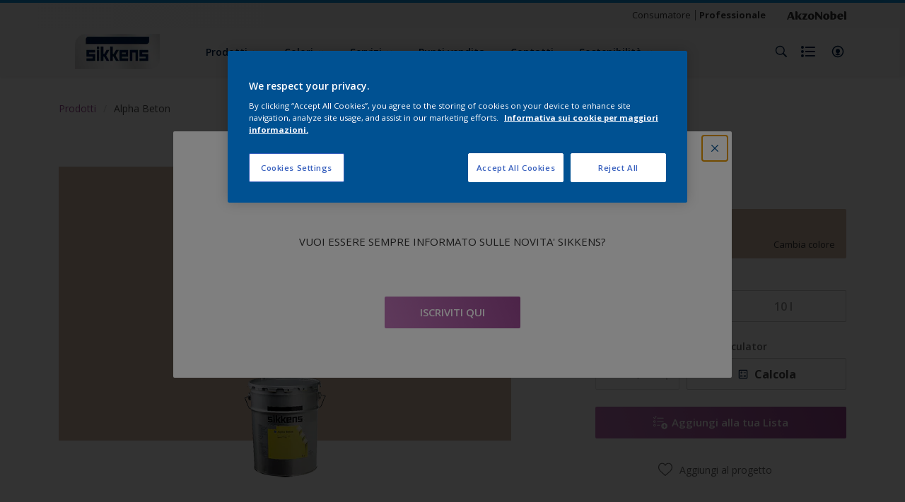

--- FILE ---
content_type: text/html;charset=utf-8
request_url: https://www.sikkens.it/it/prodotti/alpha-beton/cccId_1283986?size=5l
body_size: 32250
content:

<!DOCTYPE HTML>

<html data-country="it" data-locale="it-IT" dir="ltr" lang="it-IT">


  <head>
    <meta charset="UTF-8"/>
    <title>Alpha Beton - Prodotti murali per esterni - Sikkens</title>
    <meta name="viewport" content="width=device-width, initial-scale=1, shrink-to-fit=no, viewport-fit=cover"/>
    <meta name="keywords" content="Sikkens,Calcestruzzo,Facciata,Prodotto murale per esterni,Mattone,productSeries,Esterno,Opaco,Calcestruzzo alleggerito,Prodotti per il cemento e materiali lapidei,Prodotti murali per esterni,Muratura,,A base acqua,Cemento,Blocchi in calcestruzzo"/>
    <meta name="description" content="Alpha Beton - Prodotti murali per esterni - Sikkens"/>
    <meta name="template" content="t31-product-detail"/>
    
    
    <meta name="robots" content="index,follow"/>
    
    <meta name="baidu-site-verification" content=""/>
    

    
    
    
    <link rel="canonical" href="https://www.sikkens.it/it/prodotti/alpha-beton"/>
    
      
      <link rel="alternate" href="https://www.sikkens.it/it/prodotti/alpha-beton"/>
    
    
    
    <script type="application/ld+json">
      {
  "@context": "https://schema.org/",
  "@type": "Thing",
  "url": "https://www.sikkens.it/it/prodotti/alpha-beton.html/cccId_1283986-page",
  "name": "Alpha Beton",
  "image": "https://msp.images.akzonobel.com/prd/dh/eitexp/packshots/98/27/6a/3c/packshot_medium.png",
  "description": "Idropittura acrilica coprente opaca di elevata durata particolarmente indicata per  cemento armato a vista all’esterno."
}
    </script>
    <script>
      if (window.rawData == undefined) {
        window.rawData = [];
      }
    </script>
    
    
      
      
      
     
     
     
     
          <!-- OneTrust Cookies Consent Notice start for sikkens.it -->
<script type="text/javascript" src="https://cdn.cookielaw.org/consent/3a877b57-28a9-4f94-8f6d-ca139b66f307/OtAutoBlock.js"></script>
<script src="https://cdn.cookielaw.org/scripttemplates/otSDKStub.js" type="text/javascript" charset="UTF-8" data-domain-script="3a877b57-28a9-4f94-8f6d-ca139b66f307"></script>
<script type="text/javascript">
function OptanonWrapper() { }
</script>
<!-- OneTrust Cookies Consent Notice end for sikkens.it -->
     
          
     

    



    

    
    




<script data-ot-ignore src="//assets.adobedtm.com/feb986e74bf7/f95cb7da5d29/launch-532cb729038f.min.js" async></script>








    

    
  
    
<link rel="stylesheet" href="/etc.clientlibs/akzonobel-common/clientlibs/clientlib-base.min.d90632675378cdea92e8d65dda23518a.css" type="text/css">



  
  
  
  
  
  
  
  
  
  
  
  
  
  
  
  
  
  
  
  
  
  
  
  



    
  
  
    
<link rel="stylesheet" href="/etc.clientlibs/akzonobel-common/clientlibs/clientlib-site-painters.min.e7091500cf10ceff537efaee567fde4b.css" type="text/css">





    
    
    

    

    
    
    

    
  
  <link rel="apple-touch-icon" sizes="180x180" href="/content/dam/akzonobel-painters/sikkens/it/it/favicons/apple-touch-icon-180x180.png"/>
  <link rel="icon" type="image/png" sizes="192x192" href="/content/dam/akzonobel-painters/sikkens/it/it/favicons/icon-192x192.png"/>
  <link rel="icon" type="image/png" sizes="512x512" href="/content/dam/akzonobel-painters/sikkens/it/it/favicons/icon-512x512.png"/>
  <link rel="icon" type="image/png" sizes="32x32" href="/content/dam/akzonobel-painters/sikkens/it/it/favicons/icon-32x32.png"/>
  <link rel="icon" type="image/png" sizes="16x16" href="/content/dam/akzonobel-painters/sikkens/it/it/favicons/icon-16x16.png"/>
  <link rel="shortcut icon" type="image/x-icon" href="/content/dam/akzonobel-painters/sikkens/it/it/favicons/favicon.ico"/>


    
    
    
    
    
    
    

    
    
    
    
    
    
    
    
    
    
    
    
    

    
    
    
    

    
    

    
    

   
    
    
    
    

    
    

    
    

    <script>
      var woodStainBaseUrl = 'https://codtranslucent-tst.azureedge.net/api/colors/';
      window.pageInfo = {
        generic: {
          environment: 'prod',
          dataLayerVersion: '2020may',
          siteCode: 'eitexp',
          colorPopupFlag: 'false',
          displayShippingInformation: 'false'
        },
        user: {
          userID: undefined
        },
        page: {
          info: {
            ID: '1353cd4f-8e41-39d1-bf75-7398b4f3bda8',
            name: 'Alpha Beton',
            version: '202208072006',
            language: 'it-IT',
            geoRegion: 'IT',
            brand: 'Sikkens'
          },
          visualizationInfo: {
            environment: 'prod',
            siteCode: 'eitexp',
            language: 'it-IT',
            brand: 'Sikkens',
            name: 'Alpha Beton'
          },
          category: {
            pageType: 'PDP',
            primaryCategory: 'Product',
            subCategory1: undefined,
            subCategory2: undefined,
            subCategory3: undefined,
            subCategory4: undefined,
            subCategory5: undefined,
            templateName: 't31-product-detail'
          },
          attributes: {
            functionalityVersion: '0'
          }
        },
        products: {
          info: {
            ID: '69705289-6702-4cec-b7b5-a20000e5bbaa',
            name: 'Alpha Beton',
            brand: 'Sikkens',
            colourID: undefined,
            colourName: undefined,
            colourCollectionID: undefined,
            colourCollectionName: undefined,
            glossGroup: undefined,
            finishEffect: undefined,
            texture: undefined,
          },
          category: {
            subCategory1: undefined,
            subCategory2: undefined,
            subCategory3: undefined,
            productType: undefined,
            primaryCategory: 'Prodotto murale per esterni',
          }
        }
      };

      window.globalData = {
        errorMessages: {
          presence: 'Questo campo è obbligatorio',
          email: 'Questo indirizzo e-mail non è valido',
          includesCapital: 'Il campo deve contenere almeno una lettera maiuscola',
          includesSpecialCharactersOrNumber: 'Il campo deve contenere almeno un numero o un carattere speciale',
          tooShort: 'Il campo deve contenere almeno %{count} caratteri.',
          phoneNumber: 'Il numero di telefono inserito non è valido',
          telephoneNumber:'The provided telephone number is invalid',
          checkbox: 'Questo campo è obbligatorio',
          numericality: 'Questo campo può contenere solo numeri',
          equality: 'Questo campo deve essere uguale a %{attribute}',
          inequality: 'This value should not be equal to current password.',
          recaptcha: 'Il captcha è richiesto',
          atLeast: 'Select at least one value',
          blockedEmailMessage: 'Emails from this domain are not allowed.'
        },
        api: {
          scrapbook: '/bin/api/scrapbook?domainCode=eitexp',
          shoppingList: '/bin/api/shoppingListSave?page=/content/akzonobel-painters/sikkens/it/it/prodotti/alpha-beton',
          cartGet: '/api/order/cart_details',
          cartAdd: '/api/v2/cart',
          cartStock: '/api/stock/sku',
          orderHistory: '/api/order/history',
          stock: '/api/stock',
          userLogin: '/bin/api/login?page=/content/akzonobel-painters/sikkens/it/it/prodotti/alpha-beton',
          colorPopUp: '/bin/api/colorPopUp?page=/content/akzonobel-painters/sikkens/it/it/prodotti/alpha-beton',
          userLogout: '/bin/api/logout',
          userStatus: '/bin/api/status?domainCode=eitexp',
          b2cUserStatus: '/bin/api/b2c-sso?path=/content/akzonobel-painters/sikkens/it/it/prodotti/alpha-beton&domainCode=eitexp',
          userRecovery: '/bin/api/password?page=/content/akzonobel-painters/sikkens/it/it/prodotti/alpha-beton&domainCode=eitexp',
          userForgot: '/bin/api/forgot-password?domainCode=eitexp&page=/content/akzonobel-painters/sikkens/it/it/prodotti/alpha-beton',
          order: '/api/order',
          documents: '/bin/api/documents?domainCode=eitexp&language=it',
          storeLocationsOffices: '/bin/api/v2/store-locations-list',
          storeLocations: '/bin/api/v2/store-locations-countries',
          salesLocationsOffices: '/bin/api/v2/sales-representatives',
          salesLocations: '/bin/api/v2/sales-representatives',
          vocProducts: '/bin/api/v1/calculator/build?page=/content/akzonobel-painters/sikkens/it/it/prodotti/alpha-beton',
          woodStainBaseUrl: woodStainBaseUrl
        },
        translations: {
          genericRequestError: "Qualcosa non ha funzionato, riprova.",
          accountSuccessMessage: "Dettagli aggiornati con successo",
          colorScrapbookSuccessMessage: "Colore aggiunto a <a href=\"/#\">I miei preferiti</a>.",
          articleScrapbookSuccessMessage: "Articolo aggiunto a <a href=\"/#\">I miei preferiti</a>.",
          productScrapbookSuccessMessage:"Prodotto aggiunto a <a href=\"/#\">I miei preferiti</a>.",
          loginScrapbookMessage:  "Non sei registrato. Accedi per visualizzare e / o salvare i progetti. <button type='button' class='js-login-button'>Accedi</button> oppure <button type ='button' class='js-register-button'> Iscriviti</button>",
          addToCartSuccessMessage: "Il prodotto è stato aggiunto con successo al tuo carrello",
          addToCartOutOfStockMessage: "Il prodotto non è al momento disponibile",
          kilometers: "km",
          miles: "Miglia",
          squareMeters: "m²",
          compare: "Confrontare",
          seeCompared:"Vedere rispetto",
          contactFormSentButton:"Inviato",
          contactFormSendButton:"Spedire",
          productWorkspaceSuccessMessage: "Abbiamo aggiunto il tuo prodotto a <a href=\"/it/i-miei-progetti/detail?spaceId={spaceId}\">Your {spaceName} space</a>.",
          colorWorkspaceSuccessMessage: "Abbiamo aggiunto il tuo colore a  <a href=\"/it/i-miei-progetti/detail?spaceId={spaceId}\">Your {spaceName} space</a>.",
          removeProductFromWorkspace: "We’ve deleted the product. <button type='button' data-item-id='{itemId}' data-item-type='{type}'class='js-undo-button'>annulla</button>",
          removeColorFromWorkspace: "We’ve deleted the color. <button type='button' data-item-id='{itemId}' data-item-type='{type}'class='js-undo-button'>annulla</button>",
          addToShoppingList: "Abbiamo rimosso {product} dal tuo <a href=\"/it/shoppinglist\">shopping list</a>.",
          removeFromShoppingList: "Abbiamo rimosso {product} dalla tua lista della spesa. <a href=\"/it/shoppinglist\">shopping list</a>.",
          removeTesterShoppingList: "We’ve removed drytester from your <a href=\"/it/shoppinglist\">shopping list</a>.",
          buyNow:"Compra Online",
          acceptCookies:"A causa delle tue impostazioni sulla privacy, non siamo in grado di riprodurre questo video."
        },
        url: {
          comparePagePath: '/it/confronta'
        },
        config: {
          enableScrapbook:false,
          enableSurvey:false
        },
        bazaarVoice: {
          enabled: false,
          environment: 'production',
          brand: '',
          country: 'IT',
          locale: 'it'
        }
      };
      try {
        window.userObj = JSON.parse(window.localStorage.getItem("loginSession"));
        <!--/* Some of the clientlibs rewrites userID and set it to empty value. This code invokes after libs are loaded. */-->
        window.addEventListener("load", function(){
          window.pageInfo.user.userID = window.userObj?.uuid;
        });
      } catch (e) {
        window.userObj = null;
      }
    </script>
    
    
<script type="text/javascript">window.NREUM||(NREUM={});NREUM.info={"errorBeacon":"bam.nr-data.net","licenseKey":"0c1c321f89","agent":"","beacon":"bam.nr-data.net","applicationTime":48,"applicationID":"771427490","transactionName":"MwMGMRRVX0VXUxULWgpJNwkPWlYZVV8PFlAKEksEDU5eWFlSBA4YFAcNCxJRQ0UZHk9MGk5IDBELWA==","queueTime":0};
(window.NREUM||(NREUM={})).init={ajax:{deny_list:["bam.nr-data.net"]},feature_flags:["soft_nav"]};(window.NREUM||(NREUM={})).loader_config={licenseKey:"0c1c321f89",applicationID:"771427490",browserID:"1589178062"};;/*! For license information please see nr-loader-rum-1.308.0.min.js.LICENSE.txt */
(()=>{var e,t,r={163:(e,t,r)=>{"use strict";r.d(t,{j:()=>E});var n=r(384),i=r(1741);var a=r(2555);r(860).K7.genericEvents;const s="experimental.resources",o="register",c=e=>{if(!e||"string"!=typeof e)return!1;try{document.createDocumentFragment().querySelector(e)}catch{return!1}return!0};var d=r(2614),u=r(944),l=r(8122);const f="[data-nr-mask]",g=e=>(0,l.a)(e,(()=>{const e={feature_flags:[],experimental:{allow_registered_children:!1,resources:!1},mask_selector:"*",block_selector:"[data-nr-block]",mask_input_options:{color:!1,date:!1,"datetime-local":!1,email:!1,month:!1,number:!1,range:!1,search:!1,tel:!1,text:!1,time:!1,url:!1,week:!1,textarea:!1,select:!1,password:!0}};return{ajax:{deny_list:void 0,block_internal:!0,enabled:!0,autoStart:!0},api:{get allow_registered_children(){return e.feature_flags.includes(o)||e.experimental.allow_registered_children},set allow_registered_children(t){e.experimental.allow_registered_children=t},duplicate_registered_data:!1},browser_consent_mode:{enabled:!1},distributed_tracing:{enabled:void 0,exclude_newrelic_header:void 0,cors_use_newrelic_header:void 0,cors_use_tracecontext_headers:void 0,allowed_origins:void 0},get feature_flags(){return e.feature_flags},set feature_flags(t){e.feature_flags=t},generic_events:{enabled:!0,autoStart:!0},harvest:{interval:30},jserrors:{enabled:!0,autoStart:!0},logging:{enabled:!0,autoStart:!0},metrics:{enabled:!0,autoStart:!0},obfuscate:void 0,page_action:{enabled:!0},page_view_event:{enabled:!0,autoStart:!0},page_view_timing:{enabled:!0,autoStart:!0},performance:{capture_marks:!1,capture_measures:!1,capture_detail:!0,resources:{get enabled(){return e.feature_flags.includes(s)||e.experimental.resources},set enabled(t){e.experimental.resources=t},asset_types:[],first_party_domains:[],ignore_newrelic:!0}},privacy:{cookies_enabled:!0},proxy:{assets:void 0,beacon:void 0},session:{expiresMs:d.wk,inactiveMs:d.BB},session_replay:{autoStart:!0,enabled:!1,preload:!1,sampling_rate:10,error_sampling_rate:100,collect_fonts:!1,inline_images:!1,fix_stylesheets:!0,mask_all_inputs:!0,get mask_text_selector(){return e.mask_selector},set mask_text_selector(t){c(t)?e.mask_selector="".concat(t,",").concat(f):""===t||null===t?e.mask_selector=f:(0,u.R)(5,t)},get block_class(){return"nr-block"},get ignore_class(){return"nr-ignore"},get mask_text_class(){return"nr-mask"},get block_selector(){return e.block_selector},set block_selector(t){c(t)?e.block_selector+=",".concat(t):""!==t&&(0,u.R)(6,t)},get mask_input_options(){return e.mask_input_options},set mask_input_options(t){t&&"object"==typeof t?e.mask_input_options={...t,password:!0}:(0,u.R)(7,t)}},session_trace:{enabled:!0,autoStart:!0},soft_navigations:{enabled:!0,autoStart:!0},spa:{enabled:!0,autoStart:!0},ssl:void 0,user_actions:{enabled:!0,elementAttributes:["id","className","tagName","type"]}}})());var p=r(6154),m=r(9324);let h=0;const v={buildEnv:m.F3,distMethod:m.Xs,version:m.xv,originTime:p.WN},b={consented:!1},y={appMetadata:{},get consented(){return this.session?.state?.consent||b.consented},set consented(e){b.consented=e},customTransaction:void 0,denyList:void 0,disabled:!1,harvester:void 0,isolatedBacklog:!1,isRecording:!1,loaderType:void 0,maxBytes:3e4,obfuscator:void 0,onerror:void 0,ptid:void 0,releaseIds:{},session:void 0,timeKeeper:void 0,registeredEntities:[],jsAttributesMetadata:{bytes:0},get harvestCount(){return++h}},_=e=>{const t=(0,l.a)(e,y),r=Object.keys(v).reduce((e,t)=>(e[t]={value:v[t],writable:!1,configurable:!0,enumerable:!0},e),{});return Object.defineProperties(t,r)};var w=r(5701);const x=e=>{const t=e.startsWith("http");e+="/",r.p=t?e:"https://"+e};var R=r(7836),k=r(3241);const A={accountID:void 0,trustKey:void 0,agentID:void 0,licenseKey:void 0,applicationID:void 0,xpid:void 0},S=e=>(0,l.a)(e,A),T=new Set;function E(e,t={},r,s){let{init:o,info:c,loader_config:d,runtime:u={},exposed:l=!0}=t;if(!c){const e=(0,n.pV)();o=e.init,c=e.info,d=e.loader_config}e.init=g(o||{}),e.loader_config=S(d||{}),c.jsAttributes??={},p.bv&&(c.jsAttributes.isWorker=!0),e.info=(0,a.D)(c);const f=e.init,m=[c.beacon,c.errorBeacon];T.has(e.agentIdentifier)||(f.proxy.assets&&(x(f.proxy.assets),m.push(f.proxy.assets)),f.proxy.beacon&&m.push(f.proxy.beacon),e.beacons=[...m],function(e){const t=(0,n.pV)();Object.getOwnPropertyNames(i.W.prototype).forEach(r=>{const n=i.W.prototype[r];if("function"!=typeof n||"constructor"===n)return;let a=t[r];e[r]&&!1!==e.exposed&&"micro-agent"!==e.runtime?.loaderType&&(t[r]=(...t)=>{const n=e[r](...t);return a?a(...t):n})})}(e),(0,n.US)("activatedFeatures",w.B)),u.denyList=[...f.ajax.deny_list||[],...f.ajax.block_internal?m:[]],u.ptid=e.agentIdentifier,u.loaderType=r,e.runtime=_(u),T.has(e.agentIdentifier)||(e.ee=R.ee.get(e.agentIdentifier),e.exposed=l,(0,k.W)({agentIdentifier:e.agentIdentifier,drained:!!w.B?.[e.agentIdentifier],type:"lifecycle",name:"initialize",feature:void 0,data:e.config})),T.add(e.agentIdentifier)}},384:(e,t,r)=>{"use strict";r.d(t,{NT:()=>s,US:()=>u,Zm:()=>o,bQ:()=>d,dV:()=>c,pV:()=>l});var n=r(6154),i=r(1863),a=r(1910);const s={beacon:"bam.nr-data.net",errorBeacon:"bam.nr-data.net"};function o(){return n.gm.NREUM||(n.gm.NREUM={}),void 0===n.gm.newrelic&&(n.gm.newrelic=n.gm.NREUM),n.gm.NREUM}function c(){let e=o();return e.o||(e.o={ST:n.gm.setTimeout,SI:n.gm.setImmediate||n.gm.setInterval,CT:n.gm.clearTimeout,XHR:n.gm.XMLHttpRequest,REQ:n.gm.Request,EV:n.gm.Event,PR:n.gm.Promise,MO:n.gm.MutationObserver,FETCH:n.gm.fetch,WS:n.gm.WebSocket},(0,a.i)(...Object.values(e.o))),e}function d(e,t){let r=o();r.initializedAgents??={},t.initializedAt={ms:(0,i.t)(),date:new Date},r.initializedAgents[e]=t}function u(e,t){o()[e]=t}function l(){return function(){let e=o();const t=e.info||{};e.info={beacon:s.beacon,errorBeacon:s.errorBeacon,...t}}(),function(){let e=o();const t=e.init||{};e.init={...t}}(),c(),function(){let e=o();const t=e.loader_config||{};e.loader_config={...t}}(),o()}},782:(e,t,r)=>{"use strict";r.d(t,{T:()=>n});const n=r(860).K7.pageViewTiming},860:(e,t,r)=>{"use strict";r.d(t,{$J:()=>u,K7:()=>c,P3:()=>d,XX:()=>i,Yy:()=>o,df:()=>a,qY:()=>n,v4:()=>s});const n="events",i="jserrors",a="browser/blobs",s="rum",o="browser/logs",c={ajax:"ajax",genericEvents:"generic_events",jserrors:i,logging:"logging",metrics:"metrics",pageAction:"page_action",pageViewEvent:"page_view_event",pageViewTiming:"page_view_timing",sessionReplay:"session_replay",sessionTrace:"session_trace",softNav:"soft_navigations",spa:"spa"},d={[c.pageViewEvent]:1,[c.pageViewTiming]:2,[c.metrics]:3,[c.jserrors]:4,[c.spa]:5,[c.ajax]:6,[c.sessionTrace]:7,[c.softNav]:8,[c.sessionReplay]:9,[c.logging]:10,[c.genericEvents]:11},u={[c.pageViewEvent]:s,[c.pageViewTiming]:n,[c.ajax]:n,[c.spa]:n,[c.softNav]:n,[c.metrics]:i,[c.jserrors]:i,[c.sessionTrace]:a,[c.sessionReplay]:a,[c.logging]:o,[c.genericEvents]:"ins"}},944:(e,t,r)=>{"use strict";r.d(t,{R:()=>i});var n=r(3241);function i(e,t){"function"==typeof console.debug&&(console.debug("New Relic Warning: https://github.com/newrelic/newrelic-browser-agent/blob/main/docs/warning-codes.md#".concat(e),t),(0,n.W)({agentIdentifier:null,drained:null,type:"data",name:"warn",feature:"warn",data:{code:e,secondary:t}}))}},1687:(e,t,r)=>{"use strict";r.d(t,{Ak:()=>d,Ze:()=>f,x3:()=>u});var n=r(3241),i=r(7836),a=r(3606),s=r(860),o=r(2646);const c={};function d(e,t){const r={staged:!1,priority:s.P3[t]||0};l(e),c[e].get(t)||c[e].set(t,r)}function u(e,t){e&&c[e]&&(c[e].get(t)&&c[e].delete(t),p(e,t,!1),c[e].size&&g(e))}function l(e){if(!e)throw new Error("agentIdentifier required");c[e]||(c[e]=new Map)}function f(e="",t="feature",r=!1){if(l(e),!e||!c[e].get(t)||r)return p(e,t);c[e].get(t).staged=!0,g(e)}function g(e){const t=Array.from(c[e]);t.every(([e,t])=>t.staged)&&(t.sort((e,t)=>e[1].priority-t[1].priority),t.forEach(([t])=>{c[e].delete(t),p(e,t)}))}function p(e,t,r=!0){const s=e?i.ee.get(e):i.ee,c=a.i.handlers;if(!s.aborted&&s.backlog&&c){if((0,n.W)({agentIdentifier:e,type:"lifecycle",name:"drain",feature:t}),r){const e=s.backlog[t],r=c[t];if(r){for(let t=0;e&&t<e.length;++t)m(e[t],r);Object.entries(r).forEach(([e,t])=>{Object.values(t||{}).forEach(t=>{t[0]?.on&&t[0]?.context()instanceof o.y&&t[0].on(e,t[1])})})}}s.isolatedBacklog||delete c[t],s.backlog[t]=null,s.emit("drain-"+t,[])}}function m(e,t){var r=e[1];Object.values(t[r]||{}).forEach(t=>{var r=e[0];if(t[0]===r){var n=t[1],i=e[3],a=e[2];n.apply(i,a)}})}},1738:(e,t,r)=>{"use strict";r.d(t,{U:()=>g,Y:()=>f});var n=r(3241),i=r(9908),a=r(1863),s=r(944),o=r(5701),c=r(3969),d=r(8362),u=r(860),l=r(4261);function f(e,t,r,a){const f=a||r;!f||f[e]&&f[e]!==d.d.prototype[e]||(f[e]=function(){(0,i.p)(c.xV,["API/"+e+"/called"],void 0,u.K7.metrics,r.ee),(0,n.W)({agentIdentifier:r.agentIdentifier,drained:!!o.B?.[r.agentIdentifier],type:"data",name:"api",feature:l.Pl+e,data:{}});try{return t.apply(this,arguments)}catch(e){(0,s.R)(23,e)}})}function g(e,t,r,n,s){const o=e.info;null===r?delete o.jsAttributes[t]:o.jsAttributes[t]=r,(s||null===r)&&(0,i.p)(l.Pl+n,[(0,a.t)(),t,r],void 0,"session",e.ee)}},1741:(e,t,r)=>{"use strict";r.d(t,{W:()=>a});var n=r(944),i=r(4261);class a{#e(e,...t){if(this[e]!==a.prototype[e])return this[e](...t);(0,n.R)(35,e)}addPageAction(e,t){return this.#e(i.hG,e,t)}register(e){return this.#e(i.eY,e)}recordCustomEvent(e,t){return this.#e(i.fF,e,t)}setPageViewName(e,t){return this.#e(i.Fw,e,t)}setCustomAttribute(e,t,r){return this.#e(i.cD,e,t,r)}noticeError(e,t){return this.#e(i.o5,e,t)}setUserId(e,t=!1){return this.#e(i.Dl,e,t)}setApplicationVersion(e){return this.#e(i.nb,e)}setErrorHandler(e){return this.#e(i.bt,e)}addRelease(e,t){return this.#e(i.k6,e,t)}log(e,t){return this.#e(i.$9,e,t)}start(){return this.#e(i.d3)}finished(e){return this.#e(i.BL,e)}recordReplay(){return this.#e(i.CH)}pauseReplay(){return this.#e(i.Tb)}addToTrace(e){return this.#e(i.U2,e)}setCurrentRouteName(e){return this.#e(i.PA,e)}interaction(e){return this.#e(i.dT,e)}wrapLogger(e,t,r){return this.#e(i.Wb,e,t,r)}measure(e,t){return this.#e(i.V1,e,t)}consent(e){return this.#e(i.Pv,e)}}},1863:(e,t,r)=>{"use strict";function n(){return Math.floor(performance.now())}r.d(t,{t:()=>n})},1910:(e,t,r)=>{"use strict";r.d(t,{i:()=>a});var n=r(944);const i=new Map;function a(...e){return e.every(e=>{if(i.has(e))return i.get(e);const t="function"==typeof e?e.toString():"",r=t.includes("[native code]"),a=t.includes("nrWrapper");return r||a||(0,n.R)(64,e?.name||t),i.set(e,r),r})}},2555:(e,t,r)=>{"use strict";r.d(t,{D:()=>o,f:()=>s});var n=r(384),i=r(8122);const a={beacon:n.NT.beacon,errorBeacon:n.NT.errorBeacon,licenseKey:void 0,applicationID:void 0,sa:void 0,queueTime:void 0,applicationTime:void 0,ttGuid:void 0,user:void 0,account:void 0,product:void 0,extra:void 0,jsAttributes:{},userAttributes:void 0,atts:void 0,transactionName:void 0,tNamePlain:void 0};function s(e){try{return!!e.licenseKey&&!!e.errorBeacon&&!!e.applicationID}catch(e){return!1}}const o=e=>(0,i.a)(e,a)},2614:(e,t,r)=>{"use strict";r.d(t,{BB:()=>s,H3:()=>n,g:()=>d,iL:()=>c,tS:()=>o,uh:()=>i,wk:()=>a});const n="NRBA",i="SESSION",a=144e5,s=18e5,o={STARTED:"session-started",PAUSE:"session-pause",RESET:"session-reset",RESUME:"session-resume",UPDATE:"session-update"},c={SAME_TAB:"same-tab",CROSS_TAB:"cross-tab"},d={OFF:0,FULL:1,ERROR:2}},2646:(e,t,r)=>{"use strict";r.d(t,{y:()=>n});class n{constructor(e){this.contextId=e}}},2843:(e,t,r)=>{"use strict";r.d(t,{G:()=>a,u:()=>i});var n=r(3878);function i(e,t=!1,r,i){(0,n.DD)("visibilitychange",function(){if(t)return void("hidden"===document.visibilityState&&e());e(document.visibilityState)},r,i)}function a(e,t,r){(0,n.sp)("pagehide",e,t,r)}},3241:(e,t,r)=>{"use strict";r.d(t,{W:()=>a});var n=r(6154);const i="newrelic";function a(e={}){try{n.gm.dispatchEvent(new CustomEvent(i,{detail:e}))}catch(e){}}},3606:(e,t,r)=>{"use strict";r.d(t,{i:()=>a});var n=r(9908);a.on=s;var i=a.handlers={};function a(e,t,r,a){s(a||n.d,i,e,t,r)}function s(e,t,r,i,a){a||(a="feature"),e||(e=n.d);var s=t[a]=t[a]||{};(s[r]=s[r]||[]).push([e,i])}},3878:(e,t,r)=>{"use strict";function n(e,t){return{capture:e,passive:!1,signal:t}}function i(e,t,r=!1,i){window.addEventListener(e,t,n(r,i))}function a(e,t,r=!1,i){document.addEventListener(e,t,n(r,i))}r.d(t,{DD:()=>a,jT:()=>n,sp:()=>i})},3969:(e,t,r)=>{"use strict";r.d(t,{TZ:()=>n,XG:()=>o,rs:()=>i,xV:()=>s,z_:()=>a});const n=r(860).K7.metrics,i="sm",a="cm",s="storeSupportabilityMetrics",o="storeEventMetrics"},4234:(e,t,r)=>{"use strict";r.d(t,{W:()=>a});var n=r(7836),i=r(1687);class a{constructor(e,t){this.agentIdentifier=e,this.ee=n.ee.get(e),this.featureName=t,this.blocked=!1}deregisterDrain(){(0,i.x3)(this.agentIdentifier,this.featureName)}}},4261:(e,t,r)=>{"use strict";r.d(t,{$9:()=>d,BL:()=>o,CH:()=>g,Dl:()=>_,Fw:()=>y,PA:()=>h,Pl:()=>n,Pv:()=>k,Tb:()=>l,U2:()=>a,V1:()=>R,Wb:()=>x,bt:()=>b,cD:()=>v,d3:()=>w,dT:()=>c,eY:()=>p,fF:()=>f,hG:()=>i,k6:()=>s,nb:()=>m,o5:()=>u});const n="api-",i="addPageAction",a="addToTrace",s="addRelease",o="finished",c="interaction",d="log",u="noticeError",l="pauseReplay",f="recordCustomEvent",g="recordReplay",p="register",m="setApplicationVersion",h="setCurrentRouteName",v="setCustomAttribute",b="setErrorHandler",y="setPageViewName",_="setUserId",w="start",x="wrapLogger",R="measure",k="consent"},5289:(e,t,r)=>{"use strict";r.d(t,{GG:()=>s,Qr:()=>c,sB:()=>o});var n=r(3878),i=r(6389);function a(){return"undefined"==typeof document||"complete"===document.readyState}function s(e,t){if(a())return e();const r=(0,i.J)(e),s=setInterval(()=>{a()&&(clearInterval(s),r())},500);(0,n.sp)("load",r,t)}function o(e){if(a())return e();(0,n.DD)("DOMContentLoaded",e)}function c(e){if(a())return e();(0,n.sp)("popstate",e)}},5607:(e,t,r)=>{"use strict";r.d(t,{W:()=>n});const n=(0,r(9566).bz)()},5701:(e,t,r)=>{"use strict";r.d(t,{B:()=>a,t:()=>s});var n=r(3241);const i=new Set,a={};function s(e,t){const r=t.agentIdentifier;a[r]??={},e&&"object"==typeof e&&(i.has(r)||(t.ee.emit("rumresp",[e]),a[r]=e,i.add(r),(0,n.W)({agentIdentifier:r,loaded:!0,drained:!0,type:"lifecycle",name:"load",feature:void 0,data:e})))}},6154:(e,t,r)=>{"use strict";r.d(t,{OF:()=>c,RI:()=>i,WN:()=>u,bv:()=>a,eN:()=>l,gm:()=>s,mw:()=>o,sb:()=>d});var n=r(1863);const i="undefined"!=typeof window&&!!window.document,a="undefined"!=typeof WorkerGlobalScope&&("undefined"!=typeof self&&self instanceof WorkerGlobalScope&&self.navigator instanceof WorkerNavigator||"undefined"!=typeof globalThis&&globalThis instanceof WorkerGlobalScope&&globalThis.navigator instanceof WorkerNavigator),s=i?window:"undefined"!=typeof WorkerGlobalScope&&("undefined"!=typeof self&&self instanceof WorkerGlobalScope&&self||"undefined"!=typeof globalThis&&globalThis instanceof WorkerGlobalScope&&globalThis),o=Boolean("hidden"===s?.document?.visibilityState),c=/iPad|iPhone|iPod/.test(s.navigator?.userAgent),d=c&&"undefined"==typeof SharedWorker,u=((()=>{const e=s.navigator?.userAgent?.match(/Firefox[/\s](\d+\.\d+)/);Array.isArray(e)&&e.length>=2&&e[1]})(),Date.now()-(0,n.t)()),l=()=>"undefined"!=typeof PerformanceNavigationTiming&&s?.performance?.getEntriesByType("navigation")?.[0]?.responseStart},6389:(e,t,r)=>{"use strict";function n(e,t=500,r={}){const n=r?.leading||!1;let i;return(...r)=>{n&&void 0===i&&(e.apply(this,r),i=setTimeout(()=>{i=clearTimeout(i)},t)),n||(clearTimeout(i),i=setTimeout(()=>{e.apply(this,r)},t))}}function i(e){let t=!1;return(...r)=>{t||(t=!0,e.apply(this,r))}}r.d(t,{J:()=>i,s:()=>n})},6630:(e,t,r)=>{"use strict";r.d(t,{T:()=>n});const n=r(860).K7.pageViewEvent},7699:(e,t,r)=>{"use strict";r.d(t,{It:()=>a,KC:()=>o,No:()=>i,qh:()=>s});var n=r(860);const i=16e3,a=1e6,s="SESSION_ERROR",o={[n.K7.logging]:!0,[n.K7.genericEvents]:!1,[n.K7.jserrors]:!1,[n.K7.ajax]:!1}},7836:(e,t,r)=>{"use strict";r.d(t,{P:()=>o,ee:()=>c});var n=r(384),i=r(8990),a=r(2646),s=r(5607);const o="nr@context:".concat(s.W),c=function e(t,r){var n={},s={},u={},l=!1;try{l=16===r.length&&d.initializedAgents?.[r]?.runtime.isolatedBacklog}catch(e){}var f={on:p,addEventListener:p,removeEventListener:function(e,t){var r=n[e];if(!r)return;for(var i=0;i<r.length;i++)r[i]===t&&r.splice(i,1)},emit:function(e,r,n,i,a){!1!==a&&(a=!0);if(c.aborted&&!i)return;t&&a&&t.emit(e,r,n);var o=g(n);m(e).forEach(e=>{e.apply(o,r)});var d=v()[s[e]];d&&d.push([f,e,r,o]);return o},get:h,listeners:m,context:g,buffer:function(e,t){const r=v();if(t=t||"feature",f.aborted)return;Object.entries(e||{}).forEach(([e,n])=>{s[n]=t,t in r||(r[t]=[])})},abort:function(){f._aborted=!0,Object.keys(f.backlog).forEach(e=>{delete f.backlog[e]})},isBuffering:function(e){return!!v()[s[e]]},debugId:r,backlog:l?{}:t&&"object"==typeof t.backlog?t.backlog:{},isolatedBacklog:l};return Object.defineProperty(f,"aborted",{get:()=>{let e=f._aborted||!1;return e||(t&&(e=t.aborted),e)}}),f;function g(e){return e&&e instanceof a.y?e:e?(0,i.I)(e,o,()=>new a.y(o)):new a.y(o)}function p(e,t){n[e]=m(e).concat(t)}function m(e){return n[e]||[]}function h(t){return u[t]=u[t]||e(f,t)}function v(){return f.backlog}}(void 0,"globalEE"),d=(0,n.Zm)();d.ee||(d.ee=c)},8122:(e,t,r)=>{"use strict";r.d(t,{a:()=>i});var n=r(944);function i(e,t){try{if(!e||"object"!=typeof e)return(0,n.R)(3);if(!t||"object"!=typeof t)return(0,n.R)(4);const r=Object.create(Object.getPrototypeOf(t),Object.getOwnPropertyDescriptors(t)),a=0===Object.keys(r).length?e:r;for(let s in a)if(void 0!==e[s])try{if(null===e[s]){r[s]=null;continue}Array.isArray(e[s])&&Array.isArray(t[s])?r[s]=Array.from(new Set([...e[s],...t[s]])):"object"==typeof e[s]&&"object"==typeof t[s]?r[s]=i(e[s],t[s]):r[s]=e[s]}catch(e){r[s]||(0,n.R)(1,e)}return r}catch(e){(0,n.R)(2,e)}}},8362:(e,t,r)=>{"use strict";r.d(t,{d:()=>a});var n=r(9566),i=r(1741);class a extends i.W{agentIdentifier=(0,n.LA)(16)}},8374:(e,t,r)=>{r.nc=(()=>{try{return document?.currentScript?.nonce}catch(e){}return""})()},8990:(e,t,r)=>{"use strict";r.d(t,{I:()=>i});var n=Object.prototype.hasOwnProperty;function i(e,t,r){if(n.call(e,t))return e[t];var i=r();if(Object.defineProperty&&Object.keys)try{return Object.defineProperty(e,t,{value:i,writable:!0,enumerable:!1}),i}catch(e){}return e[t]=i,i}},9324:(e,t,r)=>{"use strict";r.d(t,{F3:()=>i,Xs:()=>a,xv:()=>n});const n="1.308.0",i="PROD",a="CDN"},9566:(e,t,r)=>{"use strict";r.d(t,{LA:()=>o,bz:()=>s});var n=r(6154);const i="xxxxxxxx-xxxx-4xxx-yxxx-xxxxxxxxxxxx";function a(e,t){return e?15&e[t]:16*Math.random()|0}function s(){const e=n.gm?.crypto||n.gm?.msCrypto;let t,r=0;return e&&e.getRandomValues&&(t=e.getRandomValues(new Uint8Array(30))),i.split("").map(e=>"x"===e?a(t,r++).toString(16):"y"===e?(3&a()|8).toString(16):e).join("")}function o(e){const t=n.gm?.crypto||n.gm?.msCrypto;let r,i=0;t&&t.getRandomValues&&(r=t.getRandomValues(new Uint8Array(e)));const s=[];for(var o=0;o<e;o++)s.push(a(r,i++).toString(16));return s.join("")}},9908:(e,t,r)=>{"use strict";r.d(t,{d:()=>n,p:()=>i});var n=r(7836).ee.get("handle");function i(e,t,r,i,a){a?(a.buffer([e],i),a.emit(e,t,r)):(n.buffer([e],i),n.emit(e,t,r))}}},n={};function i(e){var t=n[e];if(void 0!==t)return t.exports;var a=n[e]={exports:{}};return r[e](a,a.exports,i),a.exports}i.m=r,i.d=(e,t)=>{for(var r in t)i.o(t,r)&&!i.o(e,r)&&Object.defineProperty(e,r,{enumerable:!0,get:t[r]})},i.f={},i.e=e=>Promise.all(Object.keys(i.f).reduce((t,r)=>(i.f[r](e,t),t),[])),i.u=e=>"nr-rum-1.308.0.min.js",i.o=(e,t)=>Object.prototype.hasOwnProperty.call(e,t),e={},t="NRBA-1.308.0.PROD:",i.l=(r,n,a,s)=>{if(e[r])e[r].push(n);else{var o,c;if(void 0!==a)for(var d=document.getElementsByTagName("script"),u=0;u<d.length;u++){var l=d[u];if(l.getAttribute("src")==r||l.getAttribute("data-webpack")==t+a){o=l;break}}if(!o){c=!0;var f={296:"sha512-+MIMDsOcckGXa1EdWHqFNv7P+JUkd5kQwCBr3KE6uCvnsBNUrdSt4a/3/L4j4TxtnaMNjHpza2/erNQbpacJQA=="};(o=document.createElement("script")).charset="utf-8",i.nc&&o.setAttribute("nonce",i.nc),o.setAttribute("data-webpack",t+a),o.src=r,0!==o.src.indexOf(window.location.origin+"/")&&(o.crossOrigin="anonymous"),f[s]&&(o.integrity=f[s])}e[r]=[n];var g=(t,n)=>{o.onerror=o.onload=null,clearTimeout(p);var i=e[r];if(delete e[r],o.parentNode&&o.parentNode.removeChild(o),i&&i.forEach(e=>e(n)),t)return t(n)},p=setTimeout(g.bind(null,void 0,{type:"timeout",target:o}),12e4);o.onerror=g.bind(null,o.onerror),o.onload=g.bind(null,o.onload),c&&document.head.appendChild(o)}},i.r=e=>{"undefined"!=typeof Symbol&&Symbol.toStringTag&&Object.defineProperty(e,Symbol.toStringTag,{value:"Module"}),Object.defineProperty(e,"__esModule",{value:!0})},i.p="https://js-agent.newrelic.com/",(()=>{var e={374:0,840:0};i.f.j=(t,r)=>{var n=i.o(e,t)?e[t]:void 0;if(0!==n)if(n)r.push(n[2]);else{var a=new Promise((r,i)=>n=e[t]=[r,i]);r.push(n[2]=a);var s=i.p+i.u(t),o=new Error;i.l(s,r=>{if(i.o(e,t)&&(0!==(n=e[t])&&(e[t]=void 0),n)){var a=r&&("load"===r.type?"missing":r.type),s=r&&r.target&&r.target.src;o.message="Loading chunk "+t+" failed: ("+a+": "+s+")",o.name="ChunkLoadError",o.type=a,o.request=s,n[1](o)}},"chunk-"+t,t)}};var t=(t,r)=>{var n,a,[s,o,c]=r,d=0;if(s.some(t=>0!==e[t])){for(n in o)i.o(o,n)&&(i.m[n]=o[n]);if(c)c(i)}for(t&&t(r);d<s.length;d++)a=s[d],i.o(e,a)&&e[a]&&e[a][0](),e[a]=0},r=self["webpackChunk:NRBA-1.308.0.PROD"]=self["webpackChunk:NRBA-1.308.0.PROD"]||[];r.forEach(t.bind(null,0)),r.push=t.bind(null,r.push.bind(r))})(),(()=>{"use strict";i(8374);var e=i(8362),t=i(860);const r=Object.values(t.K7);var n=i(163);var a=i(9908),s=i(1863),o=i(4261),c=i(1738);var d=i(1687),u=i(4234),l=i(5289),f=i(6154),g=i(944),p=i(384);const m=e=>f.RI&&!0===e?.privacy.cookies_enabled;function h(e){return!!(0,p.dV)().o.MO&&m(e)&&!0===e?.session_trace.enabled}var v=i(6389),b=i(7699);class y extends u.W{constructor(e,t){super(e.agentIdentifier,t),this.agentRef=e,this.abortHandler=void 0,this.featAggregate=void 0,this.loadedSuccessfully=void 0,this.onAggregateImported=new Promise(e=>{this.loadedSuccessfully=e}),this.deferred=Promise.resolve(),!1===e.init[this.featureName].autoStart?this.deferred=new Promise((t,r)=>{this.ee.on("manual-start-all",(0,v.J)(()=>{(0,d.Ak)(e.agentIdentifier,this.featureName),t()}))}):(0,d.Ak)(e.agentIdentifier,t)}importAggregator(e,t,r={}){if(this.featAggregate)return;const n=async()=>{let n;await this.deferred;try{if(m(e.init)){const{setupAgentSession:t}=await i.e(296).then(i.bind(i,3305));n=t(e)}}catch(e){(0,g.R)(20,e),this.ee.emit("internal-error",[e]),(0,a.p)(b.qh,[e],void 0,this.featureName,this.ee)}try{if(!this.#t(this.featureName,n,e.init))return(0,d.Ze)(this.agentIdentifier,this.featureName),void this.loadedSuccessfully(!1);const{Aggregate:i}=await t();this.featAggregate=new i(e,r),e.runtime.harvester.initializedAggregates.push(this.featAggregate),this.loadedSuccessfully(!0)}catch(e){(0,g.R)(34,e),this.abortHandler?.(),(0,d.Ze)(this.agentIdentifier,this.featureName,!0),this.loadedSuccessfully(!1),this.ee&&this.ee.abort()}};f.RI?(0,l.GG)(()=>n(),!0):n()}#t(e,r,n){if(this.blocked)return!1;switch(e){case t.K7.sessionReplay:return h(n)&&!!r;case t.K7.sessionTrace:return!!r;default:return!0}}}var _=i(6630),w=i(2614),x=i(3241);class R extends y{static featureName=_.T;constructor(e){var t;super(e,_.T),this.setupInspectionEvents(e.agentIdentifier),t=e,(0,c.Y)(o.Fw,function(e,r){"string"==typeof e&&("/"!==e.charAt(0)&&(e="/"+e),t.runtime.customTransaction=(r||"http://custom.transaction")+e,(0,a.p)(o.Pl+o.Fw,[(0,s.t)()],void 0,void 0,t.ee))},t),this.importAggregator(e,()=>i.e(296).then(i.bind(i,3943)))}setupInspectionEvents(e){const t=(t,r)=>{t&&(0,x.W)({agentIdentifier:e,timeStamp:t.timeStamp,loaded:"complete"===t.target.readyState,type:"window",name:r,data:t.target.location+""})};(0,l.sB)(e=>{t(e,"DOMContentLoaded")}),(0,l.GG)(e=>{t(e,"load")}),(0,l.Qr)(e=>{t(e,"navigate")}),this.ee.on(w.tS.UPDATE,(t,r)=>{(0,x.W)({agentIdentifier:e,type:"lifecycle",name:"session",data:r})})}}class k extends e.d{constructor(e){var t;(super(),f.gm)?(this.features={},(0,p.bQ)(this.agentIdentifier,this),this.desiredFeatures=new Set(e.features||[]),this.desiredFeatures.add(R),(0,n.j)(this,e,e.loaderType||"agent"),t=this,(0,c.Y)(o.cD,function(e,r,n=!1){if("string"==typeof e){if(["string","number","boolean"].includes(typeof r)||null===r)return(0,c.U)(t,e,r,o.cD,n);(0,g.R)(40,typeof r)}else(0,g.R)(39,typeof e)},t),function(e){(0,c.Y)(o.Dl,function(t,r=!1){if("string"!=typeof t&&null!==t)return void(0,g.R)(41,typeof t);const n=e.info.jsAttributes["enduser.id"];r&&null!=n&&n!==t?(0,a.p)(o.Pl+"setUserIdAndResetSession",[t],void 0,"session",e.ee):(0,c.U)(e,"enduser.id",t,o.Dl,!0)},e)}(this),function(e){(0,c.Y)(o.nb,function(t){if("string"==typeof t||null===t)return(0,c.U)(e,"application.version",t,o.nb,!1);(0,g.R)(42,typeof t)},e)}(this),function(e){(0,c.Y)(o.d3,function(){e.ee.emit("manual-start-all")},e)}(this),function(e){(0,c.Y)(o.Pv,function(t=!0){if("boolean"==typeof t){if((0,a.p)(o.Pl+o.Pv,[t],void 0,"session",e.ee),e.runtime.consented=t,t){const t=e.features.page_view_event;t.onAggregateImported.then(e=>{const r=t.featAggregate;e&&!r.sentRum&&r.sendRum()})}}else(0,g.R)(65,typeof t)},e)}(this),this.run()):(0,g.R)(21)}get config(){return{info:this.info,init:this.init,loader_config:this.loader_config,runtime:this.runtime}}get api(){return this}run(){try{const e=function(e){const t={};return r.forEach(r=>{t[r]=!!e[r]?.enabled}),t}(this.init),n=[...this.desiredFeatures];n.sort((e,r)=>t.P3[e.featureName]-t.P3[r.featureName]),n.forEach(r=>{if(!e[r.featureName]&&r.featureName!==t.K7.pageViewEvent)return;if(r.featureName===t.K7.spa)return void(0,g.R)(67);const n=function(e){switch(e){case t.K7.ajax:return[t.K7.jserrors];case t.K7.sessionTrace:return[t.K7.ajax,t.K7.pageViewEvent];case t.K7.sessionReplay:return[t.K7.sessionTrace];case t.K7.pageViewTiming:return[t.K7.pageViewEvent];default:return[]}}(r.featureName).filter(e=>!(e in this.features));n.length>0&&(0,g.R)(36,{targetFeature:r.featureName,missingDependencies:n}),this.features[r.featureName]=new r(this)})}catch(e){(0,g.R)(22,e);for(const e in this.features)this.features[e].abortHandler?.();const t=(0,p.Zm)();delete t.initializedAgents[this.agentIdentifier]?.features,delete this.sharedAggregator;return t.ee.get(this.agentIdentifier).abort(),!1}}}var A=i(2843),S=i(782);class T extends y{static featureName=S.T;constructor(e){super(e,S.T),f.RI&&((0,A.u)(()=>(0,a.p)("docHidden",[(0,s.t)()],void 0,S.T,this.ee),!0),(0,A.G)(()=>(0,a.p)("winPagehide",[(0,s.t)()],void 0,S.T,this.ee)),this.importAggregator(e,()=>i.e(296).then(i.bind(i,2117))))}}var E=i(3969);class I extends y{static featureName=E.TZ;constructor(e){super(e,E.TZ),f.RI&&document.addEventListener("securitypolicyviolation",e=>{(0,a.p)(E.xV,["Generic/CSPViolation/Detected"],void 0,this.featureName,this.ee)}),this.importAggregator(e,()=>i.e(296).then(i.bind(i,9623)))}}new k({features:[R,T,I],loaderType:"lite"})})()})();</script>
  </head>


<body class="product-page page basicpage font-it-IT  style-extreme-left-align" data-theme=" " data-sitecode="eitexp" data-editor="false">
      <a href="#app" class="skip-link">Skip to main content</a>






  



  <main id="app">
  <div data-component="app-root" class="app-root" data-page-id="/content/akzonobel-painters/sikkens/it/it/prodotti/alpha-beton/jcr:content">
    
    
  

  <div data-component="a41-alert" class="a41-alert" role="alert" data-type="info">
    <div class="content-wrapper s-no-padding">
      <div class="grid">
        <div class="col col-12">
          <div class="alert-body body-copy-xs ">
            <div class="js-icon">
              
            </div>
            <div class="js-alert-body">
              
            </div>
            <button class="close-button js-close-button" aria-label="Close the alert">
              
  <span class="icon " data-component="icon" data-icon="cross"></span>

            </button>
          </div>
        </div>
      </div>
    </div>
  </div>


    
    








<header data-component="s1-header" data-id="s1_header-1115288572" data-azureb2c-enabled="false" data-is-geolocation-site-switcher="false" class="s1-header full-layout cp-top-spacing-none cp-bottom-spacing-none style-default  " data-geolocation-content-api="/bin/api/languagelist?countryPagePath=/content/akzonobel-painters/sikkens/it/it/prodotti/alpha-beton" data-scroll-component>
  <div class="header-backdrop js-backdrop"></div>
  <nav>
    

  <div class="m60-corporate-bar full-layout " data-component="m60-corporate-bar" data-is-gradient="false">
    <div class="content-wrapper s-no-padding">
      
      
      
      <div class="site-switch">
        
          
            <a href="https://www.sikkenscolore.it/" class="site body-copy-xs js-sites " data-label="Consumatore" target="_blank">
              Consumatore
            </a>
          
            <a href="#" class="site body-copy-xs js-sites is-active" data-label="Professionale" target="_self">
              Professionale
            </a>
          
      </div>
      
      <div class="corporate-logo">
          
            
        
        <a href="https://www.akzonobel.com" target="_self" aria-label="Corporate logo">
  <span class="icon " data-component="icon" data-icon="akzoNobel-logo"></span>
</a>
        
      </div>
    </div>
  </div>


    <div class="content-wrapper main-nav-wrapper js-main-nav">
      <div class="grid">
        <button class="hamburger-icon js-menu-button" aria-label="Menu">
          <span class="hamburger-bars"></span>
        </button>
        <div class="col logo-wrapper col-3 col-m-2 ">
          <a href="https://sikkens.it/it" class="logo js-logo " aria-label="Logo">
            
  
  
  
  
  
  
  
  
  
  <picture class="a3-image " data-component="a3-image">
    
    <source media="(max-width: 768px)" class="js-small-image" data-srcset="//images.akzonobel.com/akzonobel-painters/sikkens/it/it/sikkens-professional-logo.png?impolicy=.auto"/>
    <img data-src="//images.akzonobel.com/akzonobel-painters/sikkens/it/it/sikkens-professional-logo.png?impolicy=.auto" alt="Brand Logo" class="image js-normal-image    lazyload" itemprop="image"/>
  </picture>

          </a>
        </div>
        <div class="col col-5 col-l-10 navigation-wrapper" data-longer-logo="0">
          
  <div class="m29-primary-navigation" data-component="m29-primary-navigation">
    <div class="primary-navigation-wrapper js-primary-navigation-wrapper">
        <ul class="navigation-menu">

          
          <li class="has-dropdown  body-copy-s">
            <button class="js-dropdown-item custom-btn" aria-haspopup="true" aria-expanded="false" target="_self">
              <span class="menu-title">
                Prodotti
              </span>
              
              
  <span class="icon " data-component="icon" data-icon="chevron-down"></span>

            </button>
            <ul class="sub-menu js-sub-item">
              <li>
                <a href="/it/prodotti" target="_self">
                  Prodotti</a>
              </li>
<li>
                <a href="/it/schede-tecniche" target="_self">
                  Schede tecniche</a>
              </li>
<li>
                <a href="/it/sikkens_renovatherm" target="_self">
                  Renovatherm</a>
              </li>
<li>
                <a href="/it/content/sistemi-professionali-la-conservazione-delle-facciate-degli-edifici" target="_self">
                  Sistemi professionali per la conservazione delle facciate degli edifici</a>
              </li>

            </ul>
          </li>
        

          
          <li class="has-dropdown  body-copy-s">
            <button class="js-dropdown-item custom-btn" aria-haspopup="true" aria-expanded="false" target="_self">
              <span class="menu-title">
                Colori
              </span>
              
              
  <span class="icon " data-component="icon" data-icon="chevron-down"></span>

            </button>
            <ul class="sub-menu js-sub-item">
              <li>
                <a href="/it/collezioni-colore/filters/c_7929" target="_self">
                  tutti i colori</a>
              </li>
<li>
                <a href="/it/collezioni" target="_self">
                  collezioni</a>
              </li>
<li>
                <a href="/it/ispirazione-colore" target="_self">
                  Ispirazione colore</a>
              </li>
<li>
                <a href="/it/strumenti" target="_self">
                  strumenti</a>
              </li>
<li>
                <a href="/it/strumenti/5051-digitale" target="_self">
                  5051 digitale</a>
              </li>
<li>
                <a href="/it/content/nuova-app-sikkens" target="_self">
                  NUOVA APP SIKKENS</a>
              </li>
<li>
                <a href="/it/il-colore-dell-anno-sikkens-2025" target="_self">
                  Il colore dell'anno Sikkens 2025</a>
              </li>

            </ul>
          </li>
        

          
          <li class="has-dropdown  body-copy-s">
            <button class="js-dropdown-item custom-btn" aria-haspopup="true" aria-expanded="false" target="_self" href="/content/akzonobel-painters/sikkens/it/it/suggerimenti.html">
              <span class="menu-title">
                Servizi
              </span>
              
              
  <span class="icon " data-component="icon" data-icon="chevron-down"></span>

            </button>
            <ul class="sub-menu js-sub-item">
              <li>
                <a href="/it/suggerimenti" target="_self">
                  Servizi</a>
              </li>
<li>
                <a href="/it/content/formazione-tecnico-professionale" target="_self">
                  formazione</a>
              </li>
<li>
                <a href="/it/suggerimenti/consulenza" target="_self">
                  consulenza</a>
              </li>
<li>
                <a href="/it/suggerimenti/conoscenza" target="_self">
                  suggerimenti</a>
              </li>
<li>
                <a href="/it/suggerimenti/faq" target="_self">
                  FAQ</a>
              </li>
<li>
                <a href="/it/suggerimenti/scarica-le-nostre-brochure" target="_self">
                  Scarica le nostre brochure</a>
              </li>
<li>
                <a href="/it/suggerimenti/newslettersikkens" target="_self">
                  Newsletter Sikkens</a>
              </li>

            </ul>
          </li>
        

          
          <li class="  body-copy-s">
            <a aria-haspopup="false" aria-expanded="false" target="_self" href="/it/trova-il-centro-colore-piu-vicino-a-te">
              <span class="menu-title">
                Punti vendita
              </span>
              
              
            </a>
            
          </li>
        

          
          <li class="  body-copy-s">
            <a aria-haspopup="false" aria-expanded="false" target="_self" href="/it/suggerimenti/contattaci">
              <span class="menu-title">
                Contatti
              </span>
              
              
            </a>
            
          </li>
        

          
          <li class="has-dropdown  body-copy-s">
            <button class="js-dropdown-item custom-btn" aria-haspopup="true" aria-expanded="false" target="_self">
              <span class="menu-title">
                Sostenibilità
              </span>
              
              
  <span class="icon " data-component="icon" data-icon="chevron-down"></span>

            </button>
            <ul class="sub-menu js-sub-item">
              <li>
                <a href="/it/paint-the-future" target="_self">
                  Sostenibilità e green building</a>
              </li>
<li>
                <a href="https://online.fliphtml5.com/lwwa/qqmt/" target="_self">
                  Manuale protocolli di sostenibilità</a>
              </li>
<li>
                <a href="/it/paint-the-future/sostenibilità" target="_self">
                  Nuova confezione in plastica riciclata </a>
              </li>
<li>
                <a href="/it/leed-breeam-well" target="_self">
                  Leed - breeam - well</a>
              </li>
<li>
                <a href="/it/cam" target="_self">
                  CAM</a>
              </li>
<li>
                <a href="/it/epd" target="_self">
                  EPD</a>
              </li>
<li>
                <a href="/it/tabelle-cam-leed-breeam-well" target="_self">
                  Tabelle prodotti conformi CAM-LEED-BREEAM-WELL</a>
              </li>
<li>
                <a href="/it/content/la-tua-mano-allambiente" target="_self">
                  LA TUA MANO ALL'AMBIENTE</a>
              </li>
<li>
                <a href="/it/sviluppo-sostenibile" target="_self">
                  innovazione sostenibile</a>
              </li>

            </ul>
          </li>
        </ul>
    </div>

    

  <div class="m60-corporate-bar full-layout " data-component="m60-corporate-bar" data-is-gradient="false">
    <div class="content-wrapper s-no-padding">
      
      
      
      <div class="site-switch">
        
          
            <a href="https://www.sikkenscolore.it/" class="site body-copy-xs js-sites " data-label="Consumatore" target="_blank">
              Consumatore
            </a>
          
            <a href="#" class="site body-copy-xs js-sites is-active" data-label="Professionale" target="_self">
              Professionale
            </a>
          
      </div>
      
      <div class="corporate-logo">
          
            
        
        <a href="https://www.akzonobel.com" target="_self" aria-label="Corporate logo">
  <span class="icon " data-component="icon" data-icon="akzoNobel-logo"></span>
</a>
        
      </div>
    </div>
  </div>

  </div>

          
  <div class="m43-secondary-navigation" data-component="m43-secondary-navigation" data-iscart-enabled="false">
    
    
    
    
    

    <ul class="secondary-navigation-menu">

      <li>
        
    
    
    <button class="a8-icon-button js-search-button
             " data-component="a8-icon-button" aria-label="Search">
      
  <span class="icon " data-component="icon" data-icon="search"></span>

      
    </button>
  
      </li>

      <li class="js-shopping-list">
        
    
    
    <a class="a8-icon-button 
             " data-component="a8-icon-button" href="/it/shoppinglist" aria-label="Shopping list">
      
  <span class="icon " data-component="icon" data-icon="shopping-list-empty"></span>

      
    </a>
  
        <span class="product-amount body-copy-xs js-shopping-list-amount"></span>
      </li>

      


      

      
      
      <li class="js-user-button" data-login-label="Il mio spazio di lavoro" data-logout-label="Il mio spazio di lavoro"></li>
    </ul>

    
  <div data-component="m12-my-account-dropdown" class="m12-my-account-dropdown" data-logged-in="false" data-redirect-url="https://sikkens.it/it/prodotti/alpha-beton.html/cccId_1283986-page" data-domain-code="eitexp" data-is-azure-enabled="false">
    <button class="close-button js-close-button">
      
  <span class="icon " data-component="icon" data-icon="cross"></span>

    </button>

    
  <span class="icon user-icon" data-component="icon" data-icon="user"></span>


    <div class="details">
       <span class="blockquote title">
          Impostazioni dell&#39;account
       </span>

      
    
    
    
    
    
    
    
    
    <button data-component="a122-primary-button" class="a122-primary-button  
              js-login-button   " data-icon-alignment="left">
      
      
      <span class="cta-text body-copy-rg">Accedi</span>
      
      
    </button>
  
      <span class="register body-copy-s">
        Non hai ancora un account? 
        <span class="register-cta js-register-button" role="button">Registrati qui</span>
      </span>

      <div class="my-account-footer">
        
          
  
  
  

  <a class="a2-text-link body-copy-s js-favourite-button  " data-component="a2-text-link" data-label="Il mio spazio di lavoro" href="/it/workspace" target="_self">
    
  <span class="icon icon" data-component="icon" data-icon="favourite-empty"></span>

    
    <div class="text-link-label ">
      
      <span>Il mio spazio di lavoro</span>
    </div>
    
    
    
  </a>

        
        
      </div>
    </div>
    <div class="logged-in-details">
      
      
        
  
  
  

  <a class="a2-text-link blockquote title  " data-component="a2-text-link" data-label="Il mio spazio di lavoro" href="/it/my-account" target="_self">
    
    
    <div class="text-link-label ">
      
      <span>Il mio spazio di lavoro</span>
    </div>
    
    
    
  </a>

      <span class="user-name body-copy-xs js-user-name"></span>

      <div class="my-account-footer">
        
  
  
  

  <a class="a2-text-link body-copy-s js-logout-button  " data-component="a2-text-link" data-label="Logout" href="#" target="_self">
    
  <span class="icon " data-component="icon" data-icon="logout"></span>

    
    <div class="text-link-label ">
      
      <span>Logout</span>
    </div>
    
    
    
  </a>

        
          
  
  
  

  <a class="a2-text-link body-copy-s js-favourite-button  " data-component="a2-text-link" data-label="Il mio spazio di lavoro" href="/it/workspace" target="_self">
    
  <span class="icon icon" data-component="icon" data-icon="favourite-empty"></span>

    
    <div class="text-link-label ">
      
      <span>Il mio spazio di lavoro</span>
    </div>
    
    
    
  </a>

        
        
      </div>
      
      <div class="my-account-delete js-ad-link">
        
        
        
  
  
  

  <button class="a2-text-link body-copy-s delete-account-link js-delete-account-button  " data-component="a2-text-link" data-label="Delete Account" target="_self">
    
    
    <div class="text-link-label ">
      <span>Elimina account</span>
      
    </div>
    
    
    
  </button>

     </div>
     
    </div>
  </div>


  </div>

        </div>
      </div>
      <div class="notification-wrapper js-notifications">
        
      </div>
    </div>

    
    
  
  
  <div data-component="m10-search-bar" class="m10-search-bar">
    <form action="/it/ricerca" method="GET" novalidate class="js-form" data-suggestions-api="/bin/api/search?page=/content/akzonobel-painters/sikkens/it/it/prodotti/alpha-beton" data-hybrid-search="false">
      
    
    
    <button class="a8-icon-button js-search-button search-button
             " data-component="a8-icon-button" aria-label="Search" type="submit">
      
  <span class="icon " data-component="icon" data-icon="search"></span>

      
    </button>
  
      <div class="input-wrapper">
        <input type="text" class="search-field body-copy-rg js-search-input override-focus-visible" aria-label="search-field" name="search" placeholder="Search"/>
        <div class="clear-button js-clear-button-wrapper">
          
  
  
  

  <button class="a2-text-link body-copy-s js-clear-button  " type="button" data-component="a2-text-link" data-label="Cancella" target="_self">
    
    
    <div class="text-link-label ">
      
      <span>Cancella</span>
    </div>
    
    
    
  </button>

        </div>
      </div>
      
    
    
    <button class="a8-icon-button js-close-button close-button
             " data-component="a8-icon-button" aria-label="Close" type="button">
      
  <span class="icon " data-component="icon" data-icon="cross"></span>

      
    </button>
  
    </form>
  </div>

    <div class="suggestion-container js-suggestion-container" data-no-results-title="La ricerca non ha prodotto risultati per " data-no-results-content="Non abbiamo trovato alcun risultato.  Effettua una nuova ricerca." data-show-all-label="Mostra tutti i risultati" data-show-all-url="/it/ricerca" data-is-author="false" data-is-sustainable2d-enabled="false" data-default-wood-type="dark">
    </div>
  </nav>
  
</header>








<section data-component="c36-login" class="c36-login" data-id="c36_login-1176719390" data-disable-captcha="false">
  <div class="mask js-mask" role="presentation"></div>
    <div class="modal js-modal">
      <header>
        
    
    
    <button class="a8-icon-button close-button js-close-button
             " data-component="a8-icon-button" title="Chiudi">
      
  <span class="icon " data-component="icon" data-icon="cross"></span>

      
    </button>
  
      </header>
      <div class="card-container js-card">

        
        
        

  <section data-component="m31-form-content" class="m31-form-content" data-state="login">
    <header class="form-content-header">
      
      <p class="header-04 title">È un piacere rivederti</p>
    </header>
    
          
     
  <div class="m36-login-form" data-component="m36-login-form">
    <form class="login-form js-form" action="/bin/api/login" method="POST" novalidate>
      












 
 

    

    

    

    

    

    


<div class="a11-input-field js-input-parent js-email" data-component="a11-input-field">
 <div class="input-wrapper">
   
   <label class="text-label body-copy-s">
     Indirizzo e-mail 
     
       <span class="required">*</span>
     
   </label>
   <div class="wrapper">
     <input type="email" class="text-input js-text-input js-input body-copy-s js-email" name="email" placeholder="Inserisci il tuo indirizzo e-mail" data-required="true" autocomplete="username"/>           
     
   </div>
  </div>
</div>

      












 
 

    

    

    

    

    

    


<div class="a11-input-field js-input-parent js-password" data-component="a11-input-field">
 <div class="input-wrapper">
   
   <label class="text-label body-copy-s">
     Password
     
       <span class="required">*</span>
     
   </label>
   <div class="wrapper">
     <input type="password" class="text-input js-text-input js-input body-copy-s js-password" name="password" placeholder="Inserisci la tua password" data-required="true" autocomplete="current-password"/>           
     <button class="password-visibility js-password-visibility" type="button" data-show="Visualizza Password" data-hide="Nascondi Password">
       
  <span class="icon view-show" data-component="icon" data-icon="view-show"></span>

       
  <span class="icon view-hide" data-component="icon" data-icon="view-hide"></span>

     </button>
   </div>
  </div>
</div>

      <button class="body-copy-s forgot-button js-button" data-target="forgot-password" type="button">
        Hai dimenticato la password?</button>
      
  

  <div class="recaptcha" data-component="recaptcha" data-sitekey="6Les3c8ZAAAAAAslTygkG6rPmb1XRIBC_GQORHu-" data-language="it-IT">
    <div class="js-widget"></div>
  </div>

      
    
    
    
    
    
    
    
    
    <button data-component="a122-primary-button" type="submit" class="a122-primary-button  
              login-button js-submit   " data-icon-alignment="left">
      
      <span class="cta-text body-copy-rg">Effettua la registrazione per il tuo account</span>
      
      
      
    </button>
  
    </form>
  </div>

        
    <footer class="form-content-footer">
      <p class="body-copy-s">Non hai ancora un account?</p>
      <button class="body-copy-s footer-link" data-target="register">
        Registrati qui
      </button>
    </footer>
  </section>


        
        
        

  <section data-component="m31-form-content" class="m31-form-content" data-state="register">
    <header class="form-content-header">
      
      <p class="header-04 title">Benvenuto in Sikkens</p>
    </header>
    
            
  <div class="m37-register-form" data-component="m37-register-form">
    <form class="register-form js-form" action="/bin/api/register?page=/content/akzonobel-painters/sikkens/it/it/prodotti/alpha-beton" method="POST" novalidate>
      












 
 

    

    

    

    

    

    


<div class="a11-input-field js-input-parent input" data-component="a11-input-field">
 <div class="input-wrapper">
   
   <label class="text-label body-copy-s">
     Indirizzo e-mail 
     
       <span class="required">*</span>
     
   </label>
   <div class="wrapper">
     <input type="email" class="text-input js-text-input js-input body-copy-s input" name="email" placeholder="Inserisci qui il tuo indirizzo email" data-required="true" autocomplete="username"/>           
     
   </div>
  </div>
</div>

      












 
 

    

    

    

    

    

    


<div class="a11-input-field js-input-parent input" data-component="a11-input-field">
 <div class="input-wrapper">
   
   <label class="text-label body-copy-s">
     Password
     
       <span class="required">*</span>
     
   </label>
   <div class="wrapper">
     <input type="password" class="text-input js-text-input js-input body-copy-s input" name="password" placeholder="Inserisci la tua password" data-required="true" autocomplete="new-password"/>           
     <button class="password-visibility js-password-visibility" type="button" data-show="Visualizza Password" data-hide="Nascondi Password">
       
  <span class="icon view-show" data-component="icon" data-icon="view-show"></span>

       
  <span class="icon view-hide" data-component="icon" data-icon="view-hide"></span>

     </button>
   </div>
  </div>
</div>

      
     
  <div class="m83-password-requirements " data-component="m83-password-requirements">
    <p class="body-copy-s password-requirements-title">Requisiti della password</p>
    <ul>
      
      <li class="body-copy-s" data-password-requirement="includesCapital">
        
  <span class="icon icon" data-component="icon" data-icon="checkmark"></span>

        Almeno una lettera maiuscola
      </li>
      <li class="body-copy-s" data-password-requirement="includesSpecialCharactersOrNumber">
        
  <span class="icon icon" data-component="icon" data-icon="checkmark"></span>

        Almeno un carattere speciale o un numero
      </li>
      <li class="body-copy-s" data-password-requirement="length|presence">
        
  <span class="icon icon" data-component="icon" data-icon="checkmark"></span>

        Almeno 8 caratteri
      </li>
    </ul>
  </div>

      
  

  <div class="recaptcha" data-component="recaptcha" data-sitekey="6Les3c8ZAAAAAAslTygkG6rPmb1XRIBC_GQORHu-" data-language="it-IT">
    <div class="js-widget"></div>
  </div>

      
    
    
    
    
    
    
    
    
    <button data-component="a122-primary-button" type="submit" class="a122-primary-button  
              login-button js-submit   " data-icon-alignment="left">
      
      <span class="cta-text body-copy-rg">Effettua la registrazione per il tuo account</span>
      
      
      
    </button>
  
    </form>
  </div>

        
    <footer class="form-content-footer">
      <p class="body-copy-s">Hai già un account?</p>
      <button class="body-copy-s footer-link" data-target="login">
        Effettua il login qui
      </button>
    </footer>
  </section>


        
        
        

  <section data-component="m31-form-content" class="m31-form-content" data-state="terms">
    <header class="form-content-header">
      
  <span class="icon title-icon" data-component="icon" data-icon="terms-illustration"></span>

      <p class="header-04 title">Collegati con l'indirizzo e-mail</p>
    </header>
    
          
  <div class="m33-terms" data-component="m33-terms">
    <form class="terms-form js-form" action="/bin/api/register?page=/content/akzonobel-painters/sikkens/it/it/prodotti/alpha-beton" method="POST" novalidate>
      <input type="hidden" name="email"/>
      <input type="hidden" name="password"/>
      <input type="hidden" name="g-recaptcha-response" aria-label="Google reCAPTCHA response"/>
      
  
  
  
       
  <div class="a15-checkbox js-input-parent " data-component="a15-checkbox">
    <label for="privacy-policy" class="checkbox-label-wrapper ">
      <input type="checkbox" id="privacy-policy" name="privacy-policy" class="checkbox-input js-checkbox-input " aria-hidden="true" tabindex="-1"/>
      <span class="checkbox">
        <span class="checkbox-icon">
          
  <span class="icon " data-component="icon" data-icon="checkmark"></span>

        </span>
      </span>
      <span class="checkbox-label-title body-copy-s" data-label="&lt;p>Selezionando questa casella, confermi di aver letto e acconsenti al fatto che tratteremo i tuoi in conformità ai nostri &lt;a href=&#34;/content/akzonobel-painters/sikkens/it/it/termini-e-condizioni.html&#34; target=&#34;_blank&#34;>Termini e condizioni&lt;/a> e alla nostra &lt;a href=&#34;/content/akzonobel-painters/sikkens/it/it/dichiarazione-sulla-privacy.html&#34; target=&#34;_blank&#34;>Informativa sulla privacy&lt;/a>.&lt;/p>
">
        <p>Selezionando questa casella, confermi di aver letto e acconsenti al fatto che tratteremo i tuoi in conformità ai nostri <a href="/it/termini-e-condizioni" target="_blank">Termini e condizioni</a> e alla nostra <a href="/it/dichiarazione-sulla-privacy" target="_blank">Informativa sulla privacy</a>.</p>

        
        
        
        
      </span>
    </label>
    
  </div>


      
  
  
  
       
  <div class="a15-checkbox js-input-parent " data-component="a15-checkbox">
    <label for="newsletter" class="checkbox-label-wrapper ">
      <input type="checkbox" id="newsletter" name="newsletter" class="checkbox-input js-checkbox-input " aria-hidden="true" tabindex="-1"/>
      <span class="checkbox">
        <span class="checkbox-icon">
          
  <span class="icon " data-component="icon" data-icon="checkmark"></span>

        </span>
      </span>
      <span class="checkbox-label-title body-copy-s" data-label="&lt;p>Selezionando questa casella, acconsenti alla ricezione di e-mail di marketing.&lt;/p>
&lt;p>Puoi annullare l&#39;iscrizione in qualsiasi momento, semplicemente facendo clic sul collegamento di annullamento dell&#39;iscrizione, che troverai in fondo alle nostre e-mail.&lt;/p>
">
        <p>Selezionando questa casella, acconsenti alla ricezione di e-mail di marketing.</p>
<p>Puoi annullare l'iscrizione in qualsiasi momento, semplicemente facendo clic sul collegamento di annullamento dell'iscrizione, che troverai in fondo alle nostre e-mail.</p>

        
        
        
        
      </span>
    </label>
    
  </div>


      
      
    
    
    
    
    
    
    
    
    <button data-component="a122-primary-button" type="submit" class="a122-primary-button  
              js-submit   " data-icon-alignment="left">
      
      <span class="cta-text body-copy-rg">Crea un profilo</span>
      
      
      
    </button>
  
      <script type="text/json" class="js-explanation-content">
        {
          "title": "",
          "copy": "<p class=\"body-copy-s\">\u00A0\u00A0</p>\r\n"
        }
      </script>
    </form>
  </div>

        
    <footer class="form-content-footer">
      <p class="body-copy-s">Hai qualche dubbio in merito alla privacy?</p>
      <a class="body-copy-s footer-link" href="/it/dichiarazione-sulla-privacy">
        Leggi la nostra Informativa sulla privacy. .
      </a>
    </footer>
  </section>


        
        
        

  <section data-component="m31-form-content" class="m31-form-content" data-state="registration-success">
    <header class="form-content-header">
      
  <span class="icon title-icon" data-component="icon" data-icon="account-illustration"></span>

      <p class="header-04 title">Grazie!</p>
    </header>
    
          <div class="base-content">
            <p class="body-copy-s base-description">per aver effettuato la registrazione</p>
            
    
    
    
    
    
    
    
    
    <button data-component="a122-primary-button" class="a122-primary-button  
              js-registration-success-button   " data-icon-alignment="left">
      
      <span class="cta-text body-copy-rg">Login</span>
      
      
      
    </button>
  
          </div>
        
    <footer class="form-content-footer">
      <p class="body-copy-s">Hai qualche dubbio in merito alla privacy?</p>
      <a class="body-copy-s footer-link" href="/it/dichiarazione-sulla-privacy">
        Leggi la nostra Informativa sulla privacy. .
      </a>
    </footer>
  </section>


        
        
        

  <section data-component="m31-form-content" class="m31-form-content" data-state="registration-duplicate">
    <header class="form-content-header">
      
  <span class="icon title-icon" data-component="icon" data-icon="account-illustration"></span>

      <p class="header-04 title">Registration complete</p>
    </header>
    
          <div class="base-content">
            <p class="body-copy-s base-description js-duplicate-message" data-description="L&#39;utente {email} esiste già"></p>
            
    
    
    
    
    
    
    
    
    <button data-component="a122-primary-button" class="a122-primary-button  
              js-login-button   " data-icon-alignment="left">
      
      <span class="cta-text body-copy-rg">Login</span>
      
      
      
    </button>
  
          </div>
        
    <footer class="form-content-footer">
      <p class="body-copy-s">If you have concerns about your privacy?</p>
      <a class="body-copy-s footer-link" href="#">
        Read our privacy policy
      </a>
    </footer>
  </section>


        
        
        

  <section data-component="m31-form-content" class="m31-form-content" data-state="forgot-password">
    <header class="form-content-header">
      
  <span class="icon title-icon" data-component="icon" data-icon="password-illustration"></span>

      <p class="header-04 title">Hai dimenticato la password?</p>
    </header>
    
          
     
  <div class="m38-forgot-password-form" data-component="m38-forgot-password-form">
    <p class="body-copy-s forgot-title">Inserisci l'indirizzo e-mail associato al tuo account</p>
    <form class="forgot-password-form js-form" action="/bin/api/forgot-password?domainCode=eitexp&page=/content/akzonobel-painters/sikkens/it/it/prodotti/alpha-beton" method="POST" novalidate>
      












 
 

    

    

    

    

    

    


<div class="a11-input-field js-input-parent input" data-component="a11-input-field">
 <div class="input-wrapper">
   
   <label class="text-label body-copy-s">
     Indirizzo e-mail
     
       <span class="required">*</span>
     
   </label>
   <div class="wrapper">
     <input type="email" class="text-input js-text-input js-input body-copy-s input" name="email" placeholder="Inserisci il tuo indirizzo e-mail" data-required="true" autocomplete="username"/>           
     
   </div>
  </div>
</div>

      
      
    
    
    
    
    
    
    
    
    <button data-component="a122-primary-button" type="submit" class="a122-primary-button  
              js-submit   " data-icon-alignment="left">
      
      <span class="cta-text body-copy-rg">Invia</span>
      
      
      
    </button>
  
    </form>
  </div>

        
    <footer class="form-content-footer">
      <p class="body-copy-s"></p>
      <button class="body-copy-s footer-link" data-target="login">
        Indietro Login
      </button>
    </footer>
  </section>


        
        
        

  <section data-component="m31-form-content" class="m31-form-content" data-state="change-password-success">
    <header class="form-content-header">
      
      <p class="header-04 title">Modifica password</p>
    </header>
    
          <div class="base-content">
            <p class="body-copy-s base-description">Password modificata con successo</p>
            
            
    
    
    
    
    
    
    
    
    <button data-component="a122-primary-button" class="a122-primary-button  
              js-login-button   " data-icon-alignment="left">
      
      <span class="cta-text body-copy-rg">Indietro Login</span>
      
      
      
    </button>
  
          </div>
        
    
  </section>


        
        
        

  <section data-component="m31-form-content" class="m31-form-content" data-state="email-sent">
    <header class="form-content-header">
      
  <span class="icon title-icon" data-component="icon" data-icon="plane-illustration"></span>

      <p class="header-04 title">Controlla la tua e-mail</p>
    </header>
    
          <div class="base-content">
            <p class="body-copy-s base-description js-sent-message" data-description="The link has been send. Per creare una nuova password, fai clic sul link contenuto nell&#39;e-mail e inserisci una nuova password."></p>
            
    
    
    
    
    
    
    
    
    <button data-component="a122-primary-button" class="a122-primary-button  
              js-login-button   " data-icon-alignment="left">
      
      <span class="cta-text body-copy-rg">Back to login</span>
      
      
      
    </button>
  
          </div>
        
    
  </section>



        
        

  <section data-component="m31-form-content" class="m31-form-content" data-state="survey">
    <header class="form-content-header">
      
      <p class="header-04 title">Would you spare a minute to answer 3 questions</p>
    </header>
    
          

  
  
  
  
  
        

  <div class="m19-survey-form" data-component="m19-survey-form" data-error>
    
  <div class="a34-body-copy body-copy-s wysiwyg" data-component="a34-body-copy">
    <div class="js-camp-temp-text-color ">
      
      We will use this to provide you with useful information.
    </div>
    
  </div>

    <form action="/bin/api/newsletter/subscribe/survey?domainCode=eitexp&locale=it&path=/content/akzonobel-painters/sikkens/it/it/conf/admin/jcr:content/root/responsivegrid/c36_login" class="js-form" method="POST">
      
        <fieldset>
          <span class="body-copy-rg fieldset-count">1</span>
          <p class="blockquote fieldset-title">When are you decorating?</p>
          <span class="error-portal error-portal-when"></span>
          
            
              

  <div class="a13-radio js-input-parent " data-component="a13-radio" data-group="when">
    <label class="radio-button-label-wrapper" for="when-gq1aNextMonth">
      <span class="radio-button-label-title body-copy-s">In the next month</span>
      <input type="radio" name="when" id="when-gq1aNextMonth" data-value="gq1aNextMonth" value="gq1aNextMonth" class="radio-button-input " aria-hidden="true" tabindex="-1"/>
      <div class="radio-button-custom-indicator"></div>
    </label>
  </div>

            
            
          
            
              

  <div class="a13-radio js-input-parent " data-component="a13-radio" data-group="when">
    <label class="radio-button-label-wrapper" for="when-gq1b1-3Months">
      <span class="radio-button-label-title body-copy-s">From 1-3 Months</span>
      <input type="radio" name="when" id="when-gq1b1-3Months" data-value="gq1b1-3Months" value="gq1b1-3Months" class="radio-button-input " aria-hidden="true" tabindex="-1"/>
      <div class="radio-button-custom-indicator"></div>
    </label>
  </div>

            
            
          
            
              

  <div class="a13-radio js-input-parent " data-component="a13-radio" data-group="when">
    <label class="radio-button-label-wrapper" for="when-gq1c3-6Months">
      <span class="radio-button-label-title body-copy-s">From 3-6 Months</span>
      <input type="radio" name="when" id="when-gq1c3-6Months" data-value="gq1c3-6Months" value="gq1c3-6Months" class="radio-button-input " aria-hidden="true" tabindex="-1"/>
      <div class="radio-button-custom-indicator"></div>
    </label>
  </div>

            
            
          
            
              

  <div class="a13-radio js-input-parent " data-component="a13-radio" data-group="when">
    <label class="radio-button-label-wrapper" for="when-gq1d6Months">
      <span class="radio-button-label-title body-copy-s">After 6 months</span>
      <input type="radio" name="when" id="when-gq1d6Months" data-value="gq1d6Months" value="gq1d6Months" class="radio-button-input " aria-hidden="true" tabindex="-1"/>
      <div class="radio-button-custom-indicator"></div>
    </label>
  </div>

            
            
          
        </fieldset>
      
        <fieldset>
          <span class="body-copy-rg fieldset-count">2</span>
          <p class="blockquote fieldset-title">What are you decorating?</p>
          <span class="error-portal error-portal-what"></span>
          
            
            
              
  
  
  
       
  <div class="a15-checkbox js-input-parent " data-component="a15-checkbox">
    <label for="what-gq2All" class="checkbox-label-wrapper ">
      <input type="checkbox" id="what-gq2All" name="what" class="checkbox-input js-checkbox-input " data-value="gq2All" aria-hidden="true" tabindex="-1" value="gq2All"/>
      <span class="checkbox">
        <span class="checkbox-icon">
          
  <span class="icon " data-component="icon" data-icon="checkmark"></span>

        </span>
      </span>
      <span class="checkbox-label-title body-copy-s" data-label="All">
        All
        
        
        
        
      </span>
    </label>
    
  </div>

            
          
            
            
              
  
  
  
       
  <div class="a15-checkbox js-input-parent " data-component="a15-checkbox">
    <label for="what-gq2Hallway" class="checkbox-label-wrapper ">
      <input type="checkbox" id="what-gq2Hallway" name="what" class="checkbox-input js-checkbox-input " data-value="gq2Hallway" aria-hidden="true" tabindex="-1" value="gq2Hallway"/>
      <span class="checkbox">
        <span class="checkbox-icon">
          
  <span class="icon " data-component="icon" data-icon="checkmark"></span>

        </span>
      </span>
      <span class="checkbox-label-title body-copy-s" data-label="Hallway">
        Hallway
        
        
        
        
      </span>
    </label>
    
  </div>

            
          
            
            
              
  
  
  
       
  <div class="a15-checkbox js-input-parent " data-component="a15-checkbox">
    <label for="what-gq2LivingRoom" class="checkbox-label-wrapper ">
      <input type="checkbox" id="what-gq2LivingRoom" name="what" class="checkbox-input js-checkbox-input " data-value="gq2LivingRoom" aria-hidden="true" tabindex="-1" value="gq2LivingRoom"/>
      <span class="checkbox">
        <span class="checkbox-icon">
          
  <span class="icon " data-component="icon" data-icon="checkmark"></span>

        </span>
      </span>
      <span class="checkbox-label-title body-copy-s" data-label="Living Room">
        Living Room
        
        
        
        
      </span>
    </label>
    
  </div>

            
          
            
            
              
  
  
  
       
  <div class="a15-checkbox js-input-parent " data-component="a15-checkbox">
    <label for="what-gq2Bedroom" class="checkbox-label-wrapper ">
      <input type="checkbox" id="what-gq2Bedroom" name="what" class="checkbox-input js-checkbox-input " data-value="gq2Bedroom" aria-hidden="true" tabindex="-1" value="gq2Bedroom"/>
      <span class="checkbox">
        <span class="checkbox-icon">
          
  <span class="icon " data-component="icon" data-icon="checkmark"></span>

        </span>
      </span>
      <span class="checkbox-label-title body-copy-s" data-label="Bedroom">
        Bedroom
        
        
        
        
      </span>
    </label>
    
  </div>

            
          
            
            
              
  
  
  
       
  <div class="a15-checkbox js-input-parent " data-component="a15-checkbox">
    <label for="what-gq2Kitchen" class="checkbox-label-wrapper ">
      <input type="checkbox" id="what-gq2Kitchen" name="what" class="checkbox-input js-checkbox-input " data-value="gq2Kitchen" aria-hidden="true" tabindex="-1" value="gq2Kitchen"/>
      <span class="checkbox">
        <span class="checkbox-icon">
          
  <span class="icon " data-component="icon" data-icon="checkmark"></span>

        </span>
      </span>
      <span class="checkbox-label-title body-copy-s" data-label="Kitchen">
        Kitchen
        
        
        
        
      </span>
    </label>
    
  </div>

            
          
            
            
              
  
  
  
       
  <div class="a15-checkbox js-input-parent " data-component="a15-checkbox">
    <label for="what-gq2Study" class="checkbox-label-wrapper ">
      <input type="checkbox" id="what-gq2Study" name="what" class="checkbox-input js-checkbox-input " data-value="gq2Study" aria-hidden="true" tabindex="-1" value="gq2Study"/>
      <span class="checkbox">
        <span class="checkbox-icon">
          
  <span class="icon " data-component="icon" data-icon="checkmark"></span>

        </span>
      </span>
      <span class="checkbox-label-title body-copy-s" data-label="Study">
        Study
        
        
        
        
      </span>
    </label>
    
  </div>

            
          
            
            
              
  
  
  
       
  <div class="a15-checkbox js-input-parent " data-component="a15-checkbox">
    <label for="what-gq2DiningRoom" class="checkbox-label-wrapper ">
      <input type="checkbox" id="what-gq2DiningRoom" name="what" class="checkbox-input js-checkbox-input " data-value="gq2DiningRoom" aria-hidden="true" tabindex="-1" value="gq2DiningRoom"/>
      <span class="checkbox">
        <span class="checkbox-icon">
          
  <span class="icon " data-component="icon" data-icon="checkmark"></span>

        </span>
      </span>
      <span class="checkbox-label-title body-copy-s" data-label="Dining room">
        Dining room
        
        
        
        
      </span>
    </label>
    
  </div>

            
          
            
            
              
  
  
  
       
  <div class="a15-checkbox js-input-parent " data-component="a15-checkbox">
    <label for="what-gq2Outside" class="checkbox-label-wrapper ">
      <input type="checkbox" id="what-gq2Outside" name="what" class="checkbox-input js-checkbox-input " data-value="gq2Outside" aria-hidden="true" tabindex="-1" value="gq2Outside"/>
      <span class="checkbox">
        <span class="checkbox-icon">
          
  <span class="icon " data-component="icon" data-icon="checkmark"></span>

        </span>
      </span>
      <span class="checkbox-label-title body-copy-s" data-label="Outside">
        Outside
        
        
        
        
      </span>
    </label>
    
  </div>

            
          
            
            
              
  
  
  
       
  <div class="a15-checkbox js-input-parent " data-component="a15-checkbox">
    <label for="what-gq2ChildrensRoom" class="checkbox-label-wrapper ">
      <input type="checkbox" id="what-gq2ChildrensRoom" name="what" class="checkbox-input js-checkbox-input " data-value="gq2ChildrensRoom" aria-hidden="true" tabindex="-1" value="gq2ChildrensRoom"/>
      <span class="checkbox">
        <span class="checkbox-icon">
          
  <span class="icon " data-component="icon" data-icon="checkmark"></span>

        </span>
      </span>
      <span class="checkbox-label-title body-copy-s" data-label="Children&#39;s room">
        Children's room
        
        
        
        
      </span>
    </label>
    
  </div>

            
          
        </fieldset>
      
        <fieldset>
          <span class="body-copy-rg fieldset-count">3</span>
          <p class="blockquote fieldset-title">Why are you decorating?</p>
          <span class="error-portal error-portal-why"></span>
          
            
              

  <div class="a13-radio js-input-parent " data-component="a13-radio" data-group="why">
    <label class="radio-button-label-wrapper" for="why-gq3aRefresh">
      <span class="radio-button-label-title body-copy-s">I am decorating in order to refresh my room style (e.g. lighten/refresh) (functional)</span>
      <input type="radio" name="why" id="why-gq3aRefresh" data-value="gq3aRefresh" value="gq3aRefresh" class="radio-button-input " aria-hidden="true" tabindex="-1"/>
      <div class="radio-button-custom-indicator"></div>
    </label>
  </div>

            
            
          
            
              

  <div class="a13-radio js-input-parent " data-component="a13-radio" data-group="why">
    <label class="radio-button-label-wrapper" for="why-gq3bChange">
      <span class="radio-button-label-title body-copy-s">I am decorating in order to change my room style (e.g. modernise) (decorating)</span>
      <input type="radio" name="why" id="why-gq3bChange" data-value="gq3bChange" value="gq3bChange" class="radio-button-input " aria-hidden="true" tabindex="-1"/>
      <div class="radio-button-custom-indicator"></div>
    </label>
  </div>

            
            
          
        </fieldset>
      
      <input type="hidden" value="" name="email" class="js-email-input"/>
      <p class="body-copy-s error-message js-error-message">You need to answer at least one of the survey questions before submitting.</p>

      
    
    
    
    
    
    
    
    
    <button data-component="a122-primary-button" type="submit" class="a122-primary-button  
              login-button js-submit   " data-icon-alignment="left">
      
      <span class="cta-text body-copy-rg">Submit</span>
      
      
      
    </button>
  
    </form>
  </div>



        
    
  </section>


        
        

  <section data-component="m31-form-content" class="m31-form-content" data-state="survey-success">
    <header class="form-content-header">
      
  <span class="icon title-icon" data-component="icon" data-icon="newsletter-illustration"></span>

      <p class="header-04 title">Grazie!</p>
    </header>
    
          <div class="base-content">
            <p class="body-copy-s base-description">
              per aver effettuato la registrazione</p>
          </div>
        
    
  </section>


          
        
      
      
      

  <section data-component="m31-form-content" class="m31-form-content" data-state="delete-account">
    <header class="form-content-header">
      
      <p class="header-04 title">Elimina account</p>
    </header>
    
      
     
     
     <div class="m118-delete-account-form" data-component="m118-delete-account-form" data-success-message="Your account and data will be deleted in 3 days.">
    <form class="delete-acccount-form js-form" action="/bin/api/delete?domainCode=eitexp&page=/content/akzonobel-painters/sikkens/it/it/prodotti/alpha-beton" method="POST" novalidate>
          












 
 

    

    

    

    

    

    


<div class="a11-input-field js-input-parent input" data-component="a11-input-field">
 <div class="input-wrapper">
   
   
   <div class="wrapper">
     <input type="hidden" class="text-input js-text-input js-input body-copy-s input" name="sessionId"/>           
     
   </div>
  </div>
</div>

          












 
 

    

    

    

    

    

    


<div class="a11-input-field js-input-parent input" data-component="a11-input-field">
 <div class="input-wrapper">
   
   
   <div class="wrapper">
     <input type="hidden" class="text-input js-text-input js-input body-copy-s input" name="userId"/>           
     
   </div>
  </div>
</div>

          
            
     		<p class="body-copy-s">L&#39;eliminazione del tuo account eliminerà definitivamente tutti i tuoi dati salvati.</p>
          <div class="cta-wrapper">
            <div class="cta-container">
            
            
            
    
    
    
    
    
    
    
    
    <button data-component="a122-primary-button" type="button" class="a122-primary-button  
              js-close-button   " data-icon-alignment="left">
      
      
      <span class="cta-text body-copy-rg">Cancel</span>
      
      
    </button>
  

           
           
           
    
    
    
    
    
    
    
    
    
  
    <button data-component="a126-secondary-button" class="a126-secondary-button  
              js-confirm-button js-submit
            " type="submit" target="_self">
      
      
      <span class="cta-text body-copy-rg">Delete</span>
    </button>
  
              </div>
        </div>
    </form>
  </div>

      
    
  </section>


      </div>
    </div>
</section>



    
    


    


<div class="aem-Grid aem-Grid--12 aem-Grid--default--12 ">
    
    <div class="cmp cmp-c20-breadcrumbs aem-GridColumn aem-GridColumn--default--12">



<section data-component="c30-breadcrumbs" data-id="c30_breadcrumbs-339778030" class="c30-breadcrumbs  cp-top-spacing-default  cp-bottom-spacing-default" style="background-color:" data-scroll-component>
	  <div class="content-wrapper">
        <div class="grid">
          <div class="col col-12">
            <div class="breadcrumbs-alignment">
            <ul class="breadcrumbs body-copy-s">

              <li class="breadcrumb-item first-item">
                
  
  
  

  <a class="a2-text-link   " data-component="a2-text-link" data-label="Prodotti" href="/it/prodotti" target="_self">
    
  <span class="icon " data-component="icon" data-icon="arrow-left"></span>

    
    <div class="text-link-label ">
      
      <span>Prodotti</span>
    </div>
    
    
    
  </a>

              </li>

              <li class="breadcrumb-item ">
                
				
  
  
  

  <a class="a2-text-link   " data-component="a2-text-link" data-label="Prodotti" href="/it/prodotti" target="_self">
    
    
    <div class="text-link-label ">
      
      <span>Prodotti</span>
    </div>
    
    
    
  </a>

              </li>

            

              

              <li class="breadcrumb-item last-item">
                Alpha Beton
				
              </li>

            </ul>
          </div>
          </div>
        </div>
      </div>

</section></div>
<div class="cmp cmp-c26-product-detail aem-GridColumn aem-GridColumn--default--12">
    
  <section data-component="c26-product-detail" class="c26-product-detail cp-top-spacing-default cp-bottom-spacing-default style-default" data-scroll-component>
    <script>
      window.pageInfo.products.info.colourID = '73235';
      window.pageInfo.products.info.colourName = 'E1.10.70';
      window.pageInfo.products.info.colourCollectionID = '1283986';
      window.pageInfo.products.info.colourCollectionName = 'Alpha 501 per esterni';
    </script>
    <script type="text/json" class="js-color2d-data">{"translucent":{"selectSubstrates":{"substrates":{}}}}</script>
    
    
    
      
    

    <div class="content-wrapper">
      <div class="grid">
        <div class="col col-12 col-m-6 col-l-7 col-m-pull-1">
          <div class="overflow-wrapper">
            

  <div class="m76-product-gallery  " data-component="m76-product-gallery">
    <div class="product-gallery-wrapper" style="background-color: #D3BAA7">

      

      
      
      
        
      

      <div class="color-container body-copy-s" style="background: #D3BAA7"></div>
      
      

      
      <div class="paint-bucket">
        
  
  
  
  
  
  
  
  
  
  <picture class="a3-image " data-component="a3-image">
    
    <source media="(max-width: 768px)" class="js-small-image" data-srcset="https://msp.images.akzonobel.com/prd/dh/eitexp/packshots/98/27/6a/3c/packshot_medium.png"/>
    <img data-src="https://msp.images.akzonobel.com/prd/dh/eitexp/packshots/98/27/6a/3c/packshot_medium.png" alt="Alpha Beton" class="image js-normal-image   fit-contain lazyload" itemprop="image"/>
  </picture>

      </div>

    </div>
    
  </div>

          </div>
        </div>
        <div class="col col-12 col-m-5 col-l-4">
          
    
  <div class="m80-product-hero-detail " data-component="m80-product-hero-detail" data-in-stock="false" data-ccid="1283986" data-name="Alpha Beton" data-price="0.0" data-category="Prodotto murale per esterni" data-size="5 l" data-uuid="69705289-6702-4cec-b7b5-a20000e5bbaa" data-tracking-name="pdp" data-color-id="1283986" data-color-identifier="73235" data-color-name="E1.10.70" data-requires-color="true" data-item-id="1283986" data-select-color="Select a color" data-buy-now="Compra Online" data-has-one-color="false" data-change-color-label="Cambia colore" data-product-type-master="Exterior Wall Paint" data-ecom-enabled="false" data-article-number="5 l" data-hatch-enabled="false" data-store-finder-page-label="Trova un negozio" data-country-code="IT" data-quantity-label="Quantità" data-price-label="Price" data-show-price-table="false" data-discount-lable="Discount per liter">
    
      <script type="text/javascript" class="js-price-list">
        [{"volume":5.0,"label":"5 l","id":"5164627","price":"","validEcom":false,"noCurrencyPrice":0.0,"eanCode":"","mpnCode":"5164627-1283986","ghsHazardIcons":[],"ghsSignalWord":"Avvertenza","ghsPrecautions":"Precautions","ghsHazardIngredients":"Hazard Ingredients","ghsHazardStatements":"Nocivo per gli organismi acquatici con effetti di lunga durata.","ghsPrecautionaryStatements":"Tenere fuori dalla portata dei bambini.  In caso di consultazione di un medico, tenere a disposizione il contenitore o l\u0027etichetta del prodotto. Non disperdere nell’ambiente. Smaltire il prodotto e il recipiente secondo ogni regolamento locale, regionale, nazionale e internazionale.","ghsSupplementalInformation":"Contiene 1,2-benzisotiazol-3(2H)-one, CMIT/MIT(3-1) e octilinone (ISO). Può provocare una reazione allergica.  Attenzione! In caso di vaporizzazione possono formarsi goccioline respirabili pericolose. Non respirare i vapori o le nebbie."},{"volume":10.0,"label":"10 l","id":"5164629","price":"","validEcom":false,"noCurrencyPrice":0.0,"eanCode":"","mpnCode":"5164629-1283986","ghsHazardIcons":[],"ghsSignalWord":"Avvertenza","ghsPrecautions":"Precautions","ghsHazardIngredients":"Hazard Ingredients","ghsHazardStatements":"Nocivo per gli organismi acquatici con effetti di lunga durata.","ghsPrecautionaryStatements":"Tenere fuori dalla portata dei bambini.  In caso di consultazione di un medico, tenere a disposizione il contenitore o l\u0027etichetta del prodotto. Non disperdere nell’ambiente. Smaltire il prodotto e il recipiente secondo ogni regolamento locale, regionale, nazionale e internazionale.","ghsSupplementalInformation":"Contiene 1,2-benzisotiazol-3(2H)-one, CMIT/MIT(3-1) e octilinone (ISO). Può provocare una reazione allergica.  Attenzione! In caso di vaporizzazione possono formarsi goccioline respirabili pericolose. Non respirare i vapori o le nebbie."}]
      </script>
    
    
  
  
  
  
  
  
  

  <div class="a1-heading" data-component="a1-heading" style="color: ">
    <div class="js-camp-temp-heading-text">
      
      <h1 class="heading-title header-03" data-transition-item>
        
        
          
          
            Alpha Beton
          
        
      </h1>
      
      
  </div>
  </div>
  

     
    <form class="product-hero-form">
      
      
      

      
  
  <div class="a128-select-color" data-component="a128-select-color" data-tracking-name="pdp">
    <div class="selected-color js-select-a-color" data-hex="#D3BAA7" data-color-name="E1.10.70">
      
           
      
      
        
      
      <span class="body-copy-s">E1.10.70</span>

      <span class="change-color">
        
  
  
  

  <a class="a2-text-link body-copy-xs  " data-component="a2-text-link" data-label="c26-product-details.change.colour.label" href="/it/collezioni-colore/filters/globalId_69705289-6702-4cec-b7b5-a20000e5bbaa/c_7929" title="c26-product-details.change.colour.label" target="_self">
    
    
    <div class="text-link-label ">
      <span>Cambia colore</span>
      
    </div>
    
    
    
  </a>

      </span>

    </div>

    
    
  </div>


      <div class="product-hero-detail-size ">
        
          
        
          
        
        

        <div class="product-hero-detail-label
        body-copy-s">Formato
          
    
    <div class="a17-toggle-button " data-component="a17-toggle-button">
      <label class="toggle">
        
        <input id="5 l" class="toggle-radio" type="radio" name="size" value="5164627"/>
        <span class="toggle-button body-copy-rg" role="button" tabindex="0">
          
          5 l
        </span>
      </label>
<label class="toggle">
        
        <input id="10 l" class="toggle-radio" type="radio" name="size" value="5164629"/>
        <span class="toggle-button body-copy-rg" role="button" tabindex="0">
          
          10 l
        </span>
      </label>

    </div>
  
        </div>
      </div>
      <div class="js-volume-discount-container"></div>
      <div class="product-hero-quantity-paint">
        <div class="product-hero-detail-quantity">
          

  <div class="a16-qty-counter" data-component="a16-qty-counter">
    
    
    <label class="qty-counter-label-wrapper" for="Quantità">
      <span class="qty-counter-label body-copy-s">Quantità</span>
      <span class="qty-counter-input-wrapper">
        
    
    
    <button class="a8-icon-button min-button js-minus-button
             " data-component="a8-icon-button" type="button" title="Riduci la quantità">
      
  <span class="icon " data-component="icon" data-icon="minus"></span>

      
    </button>
  
      <input type="number" name="Quantità" id="Quantità" data-value="1" aria-label="Quantità" value="1" min="1" max="99" class="js-input qty-counter-input body-copy-rg "/>
        
    
    
    <button class="a8-icon-button plus-button js-plus-button
             " data-component="a8-icon-button" type="button" title="Aumento la quantità">
      
  <span class="icon " data-component="icon" data-icon="plus"></span>

      
    </button>
  
    </span>
    </label>
  </div>


        </div>
        <div class="product-hero-detail-paint">

          <div class="product-hero-detail-label body-copy-s">Paint Calculator</div>
          
    
    
    
    
    
    
    
    
    
  
    <button data-component="a126-secondary-button" class="a126-secondary-button  
              is-gray js-calculate-paint
            " type="button" target="_self">
      
  <span class="icon js-calculate-paint" data-component="icon" data-icon="calculator"></span>

      
      <span class="cta-text body-copy-rg">Calcola</span>
    </button>
  
        </div>
      </div>

      
      

	    <div class="product-hero-detail-available-for-sale">
		    <span class="body-copy-s"></span>
	    </div>

      
      <div class="product-hero-detail-ctas">
        
        
        
        
    
    
    
    
    
    
    
    
    <button data-component="a122-primary-button" type="button" class="a122-primary-button  
              js-add-to-shopping-list   " data-icon-alignment="left">
      
  <span class="icon " data-component="icon" data-icon="shopping-list-add"></span>

      
      <span class="cta-text body-copy-rg">Aggiungi alla tua Lista</span>
      
      
    </button>
  
        

        
        
      </div>

      <div class="product-hero-detail-links   app-link app-info-link">
        
        
    
    
  <button class="a47-add-to-space js-login-button has-label body-copy-s js-add-to-space" type="button" data-component="a47-add-to-space" data-add-title="Aggiungi al progetto" data-item-type="product" data-item-name="Alpha Beton" data-associated-type="color" data-associated-ref="1283986" data-item-id="69705289-6702-4cec-b7b5-a20000e5bbaa" data-item-hex="#" data-item-image="https://msp.images.akzonobel.com/prd/dh/eitexp/packshots/98/27/6a/3c/packshot_medium.png" data-is-sustainable2d-enabled="false">
  
  <span class="icon empty" data-component="icon" data-icon="favourite-empty"></span>

  
  <span class="icon filled" data-component="icon" data-icon="favourite-filled"></span>

  
      <span class="label">Aggiungi al progetto</span>
  
  </button>

        
            
        
        


      </div>
    </form>
  </div>

        </div>
      </div>
      <div class="grid">
        <div class="col col-12">
          
<div class="m89-adv-paint-calculator-result" data-component="m89-adv-paint-calculator-result" data-paint-unit="" data-dismissable="true">

<button type="button" class="dismiss-button js-dismiss-button">
  
  <span class="icon " data-component="icon" data-icon="cross"></span>

</button>

<div class="result-details">
  <div class="result-detail">
    <div class="body-copy-s result-label">Le tue Misure:</div>
    <div class="header-04 result-value js-measurement" data-value="Area Totale:">

    </div>
  </div>

  <div class="more-details js-more-details">
    <button class="body-copy-s show-details-button js-show-details-button">
      <span class="show-label">Mostra i dettagli</span>
      <span class="hide-label">Nascondi i dettagli</span>
      
  <span class="icon " data-component="icon" data-icon="chevron-down"></span>

    </button>
    <div class="more-values js-more-values">

    </div>
  </div>

  <div class="result-detail">
    <div class="body-copy-s result-label">Quantità necessaria:</div>
    <div class="header-04 result-value js-amount" data-value="Basato su {coatAmount}
         Mani: {paintAmount}
         Litri">
    </div>
  </div>
  <div class="body-copy-xs result-description js-result-description" data-value="Per il miglior risultato vi raccomandiamo di usare &lt;b>2 mani&lt;/b> di &lt;b> pittura Dulux &lt;/b>
       <b>{coatAmount} Mani</b>
       for
       <b>{productTitle}</b>">Per il miglior risultato vi raccomandiamo di usare &lt;b&gt;2 mani&lt;/b&gt; di &lt;b&gt; pittura Dulux &lt;/b&gt;
    {coatAmount} for {productTitle}</div>
</div>
</div>

        </div>
      </div>
      
      
      <div class="grid">
        <div class="col col-12 col-m-4 col-m-pull-1 col-l-3">
          

  <div class="m79-aside" data-component="m79-aside" data-tracking-name="pdp">
    <div class="content-block">
      
      <header class="body-copy-rg ">
        
        
        
          
          
            <span class="header-title">Vantaggi chiave</span>
          
        
      </header>
      
      <div class="inner-content">
        <ul class="content-items">
          <li class="item">
            <div>
              
  <span class="icon " data-component="icon" data-icon="checkmark"></span>

            </div>
            <div class="body-copy-s">
              <span class="item-label">Pittura murale all&#39;acqua, specifica per opere in cemento armato.</span>
              
            </div>
          </li>
        
          <li class="item">
            <div>
              
  <span class="icon " data-component="icon" data-icon="checkmark"></span>

            </div>
            <div class="body-copy-s">
              <span class="item-label">Insaponificabile.</span>
              
            </div>
          </li>
        
          <li class="item">
            <div>
              
  <span class="icon " data-component="icon" data-icon="checkmark"></span>

            </div>
            <div class="body-copy-s">
              <span class="item-label">Buona protezione contro la crescita di funghi e alghe.</span>
              
            </div>
          </li>
        
          <li class="item">
            <div>
              
  <span class="icon " data-component="icon" data-icon="checkmark"></span>

            </div>
            <div class="body-copy-s">
              <span class="item-label">Uniforma le differenze di colore dei getti in cemento armato senza modificare l’effetto estetico.</span>
              
            </div>
          </li>
        </ul>

        

        

        
        
      </div>
      </div>
    
    <div class="content-block">
      
      <header class="body-copy-rg ">
        
        
        
          
          
            <span class="header-title">Caratteristiche tecniche</span>
          
        
      </header>
      
      <div class="inner-content">
        

        

        

        <div class="logos-wrapper">
          <div class="logos">
            
            <div class="logo">
              
  
  
  
  
  
  
  
  
  
  <picture class="a3-image " data-component="a3-image" title="Applicazione a pennello, rullo">
    
    <source media="(max-width: 768px)" class="js-small-image" data-srcset="https://msp.images.akzonobel.com/prd/dh/eitexp/documents/9c/f0/ec/68/942f59ca-4c92-4864-ae63-03aff1e19a41_ProductLogo.png"/>
    <img data-src="https://msp.images.akzonobel.com/prd/dh/eitexp/documents/9c/f0/ec/68/942f59ca-4c92-4864-ae63-03aff1e19a41_ProductLogo.png" alt="Applicazione a pennello, rullo" class="image js-normal-image   fit-contain lazyload" itemprop="image"/>
  </picture>

            </div>
            
            <div class="logo">
              
  
  
  
  
  
  
  
  
  
  <picture class="a3-image " data-component="a3-image" title="Conservare in luogo fresco e asciutto">
    
    <source media="(max-width: 768px)" class="js-small-image" data-srcset="https://msp.images.akzonobel.com/prd/dh/eitexp/documents/8c/30/7d/5f/b27673e4-12c9-4dd2-b479-a7a9995edbe9_ProductLogo.png"/>
    <img data-src="https://msp.images.akzonobel.com/prd/dh/eitexp/documents/8c/30/7d/5f/b27673e4-12c9-4dd2-b479-a7a9995edbe9_ProductLogo.png" alt="Conservare in luogo fresco e asciutto" class="image js-normal-image   fit-contain lazyload" itemprop="image"/>
  </picture>

            </div>
            
            <div class="logo">
              
  
  
  
  
  
  
  
  
  
  <picture class="a3-image " data-component="a3-image" title="Mescolare bene prima dell&#39;utilizzo">
    
    <source media="(max-width: 768px)" class="js-small-image" data-srcset="https://msp.images.akzonobel.com/prd/dh/eitexp/documents/4c/ff/f5/d5/90acf10f-04eb-4db2-9cda-3fc935abeeb2_ProductLogo.png"/>
    <img data-src="https://msp.images.akzonobel.com/prd/dh/eitexp/documents/4c/ff/f5/d5/90acf10f-04eb-4db2-9cda-3fc935abeeb2_ProductLogo.png" alt="Mescolare bene prima dell&#39;utilizzo" class="image js-normal-image   fit-contain lazyload" itemprop="image"/>
  </picture>

            </div>
            
            <div class="logo">
              
  
  
  
  
  
  
  
  
  
  <picture class="a3-image " data-component="a3-image" title="Per maggiori informazioni si prega di consultare la relativa scheda tecnica">
    
    <source media="(max-width: 768px)" class="js-small-image" data-srcset="https://msp.images.akzonobel.com/prd/dh/eitexp/documents/ce/4e/e7/a2/0f5cb237-ea3d-452c-8bdf-229086952d8b_ProductLogo.png"/>
    <img data-src="https://msp.images.akzonobel.com/prd/dh/eitexp/documents/ce/4e/e7/a2/0f5cb237-ea3d-452c-8bdf-229086952d8b_ProductLogo.png" alt="Per maggiori informazioni si prega di consultare la relativa scheda tecnica" class="image js-normal-image   fit-contain lazyload" itemprop="image"/>
  </picture>

            </div>
            
            <div class="logo">
              
  
  
  
  
  
  
  
  
  
  <picture class="a3-image " data-component="a3-image" title="Conservare al riparo dal gelo">
    
    <source media="(max-width: 768px)" class="js-small-image" data-srcset="https://msp.images.akzonobel.com/prd/dh/eitexp/documents/66/1d/0c/fc/59f3ce07-6ae8-4078-81ba-4d9cd1df930e_ProductLogo.png"/>
    <img data-src="https://msp.images.akzonobel.com/prd/dh/eitexp/documents/66/1d/0c/fc/59f3ce07-6ae8-4078-81ba-4d9cd1df930e_ProductLogo.png" alt="Conservare al riparo dal gelo" class="image js-normal-image   fit-contain lazyload" itemprop="image"/>
  </picture>

            </div>
            
          </div>
        </div>
        
      </div>
      </div>
    
    <div class="content-block">
      
      <header class="body-copy-rg ">
        
        
        
          
          
            <span class="header-title">Informazioni tecniche</span>
          
        
      </header>
      
      <div class="inner-content">
        <ul class="content-items">
          <li class="item">
            <div>
              
            </div>
            <div class="body-copy-s">
              <span class="item-label">Finitura</span>
              Opaco
            </div>
          </li>
        
          <li class="item">
            <div>
              
            </div>
            <div class="body-copy-s">
              <span class="item-label">Copertura</span>
              14-16 m²/l per mano. La resa può variare in base alle caratteristiche di ruvidità, porosità e assorbimento dei supporti e al sistema di applicazione adottato.
            </div>
          </li>
        
          <li class="item">
            <div>
              
            </div>
            <div class="body-copy-s">
              <span class="item-label">Tempo di essiccazione</span>
              Secco al tatto dopo 1-2 h.
            </div>
          </li>
        
          <li class="item">
            <div>
              
            </div>
            <div class="body-copy-s">
              <span class="item-label">Rivestibile</span>
              Sovraverniciabile dopo 3-4 h.
            </div>
          </li>
        
          <li class="item">
            <div>
              
            </div>
            <div class="body-copy-s">
              <span class="item-label">Composizione</span>
              A base acqua
            </div>
          </li>
        </ul>

        

        

        
        
      </div>
      </div>
    </div>

        </div>
        <div class="col col-12 col-m-7 col-l-8">
          

  <div class="m52-collapsible-content" data-component="m52-collapsible-content" data-default-open="true" data-tracking-name="pdp">

    
    
      <div class="collapsible-content-title js-toggle" role="presentation">
        
  
  
  
  
  
  
  

  <div class="a1-heading" data-component="a1-heading" style="color: ">
    <div class="js-camp-temp-heading-text">
      
      <h2 class="heading-title header-04" data-transition-item>
        
        
          
            Descrizione prodotto
          
          
        
      </h2>
      
      
  </div>
  </div>
  

        
  <span class="icon tab-icon" data-component="icon" data-icon="plus"></span>

      </div>
      <div class="collapsible-content wysiwyg js-content">
        <div class="inner-content" data-transition-item>
          
  <div class="a34-body-copy body-copy-s wysiwyg" data-component="a34-body-copy">
    <div class="js-camp-temp-text-color ">
      
      Idropittura acrilica coprente opaca di elevata durata particolarmente indicata per  cemento armato a vista all’esterno.
    </div>
    
  </div>

        </div>
      </div>
    

    
    
      <div class="collapsible-content-title js-toggle" role="presentation">
        
  
  
  
  
  
  
  

  <div class="a1-heading" data-component="a1-heading" style="color: ">
    <div class="js-camp-temp-heading-text">
      
      <h2 class="heading-title header-04" data-transition-item>
        
        
          
            Applicazione
          
          
        
      </h2>
      
      
  </div>
  </div>
  

        
  <span class="icon tab-icon" data-component="icon" data-icon="plus"></span>

      </div>
      <div class="collapsible-content wysiwyg js-content">
        <div class="inner-content" data-transition-item>
          
  <div class="a34-body-copy body-copy-s wysiwyg" data-component="a34-body-copy">
    <div class="js-camp-temp-text-color ">
      
      A rullo o a pennello.
    </div>
    
  </div>

        </div>
      </div>
    

    
    

    
    
      <div class="collapsible-content-title js-toggle" role="presentation">
        
  
  
  
  
  
  
  

  <div class="a1-heading" data-component="a1-heading" style="color: ">
    <div class="js-camp-temp-heading-text">
      
      <h2 class="heading-title header-04" data-transition-item>
        
        
          
            Documentazione tecnica e di sicurezza
          
          
        
      </h2>
      
      
  </div>
  </div>
  

        
  <span class="icon tab-icon" data-component="icon" data-icon="plus"></span>

      </div>
      <div class="collapsible-content js-content">
        
        <div>
          <div class="js-hazard-icons"></div>
          <div class="inner-content wysiwyg" data-transition-item>
          
          
          
          
          <div class="downloads">
            <script type="text/json" class="js-documents-list">{"label":"Scheda Tecnica Alpha Beton","url":"https://msp.images.akzonobel.com/prd/dh/eitexp/documents/4b/05/d7/17/alpha_beton.pdf"}~!{"label":"Scheda di Sicurezza Alpha Beton","url":"https://msp.images.akzonobel.com/prd/dh/eitexp/documents/93/05/ba/23/si_it_it_alpha_beton_mm_w05.pdf"}~!{"label":"Scheda di Sicurezza Alpha Beton White","url":"https://msp.images.akzonobel.com/prd/dh/eitexp/documents/56/1b/20/28/si_it_it_alpha_beton_rm_white.pdf"}~!</script>
            <div class="download-header">
              
  
  
  

  <a class="a2-text-link body-copy-s  " data-component="a2-text-link" data-label="c26-product-detail.download.adobe.reader.label" href="https://get.adobe.com/reader/otherversions/" target="_blank">
    
    
    <div class="text-link-label ">
      <span>Scarica Adobe Reader</span>
      
    </div>
    
    
    
  </a>

            </div>
            <div class="js-documents-wrapper">
              <!-- documents list will be injected here -->
            </div>             
          </div>
          </div>
          <div class='pagination-wrapper js-pagination-wrapper'>
          <!-- Pagination molecule will be injected here -->
          </div>



        </div>
      </div>
    
    
      <div class="collapsible-content-title js-toggle" role="presentation">
        
  
  
  
  
  
  
  

  <div class="a1-heading" data-component="a1-heading" style="color: ">
    <div class="js-camp-temp-heading-text">
      
      <h2 class="heading-title header-04" data-transition-item>
        
        
          
            Gamma di colori
          
          
        
      </h2>
      
      
  </div>
  </div>
  

        
  <span class="icon tab-icon" data-component="icon" data-icon="plus"></span>

      </div>
      <div class="collapsible-content wysiwyg js-content">
        <div class="inner-content" data-transition-item>
          
  <div class="a34-body-copy body-copy-s wysiwyg" data-component="a34-body-copy">
    <div class="js-camp-temp-text-color ">
      
      5051 Sikkens Color Concept, Match Point 360, Match Point 200, Alpha 501 per esterni
    </div>
    
  </div>

        </div>
      </div>
    
    
      <div class="collapsible-content-title js-toggle" role="presentation">
        
  
  
  
  
  
  
  

  <div class="a1-heading" data-component="a1-heading" style="color: ">
    <div class="js-camp-temp-heading-text">
      
      <h2 class="heading-title header-04" data-transition-item>
        
        
          
            Informazioni di sistema
          
          
        
      </h2>
      
      
  </div>
  </div>
  

        
  <span class="icon tab-icon" data-component="icon" data-icon="plus"></span>

      </div>
      <div class="collapsible-content wysiwyg js-content">
        <div class="inner-content" data-transition-item>
          
  <div class="a34-body-copy body-copy-s wysiwyg" data-component="a34-body-copy">
    <div class="js-camp-temp-text-color ">
      
      Prima di applicare il prodotto, leggere con attenzione l’etichetta e consultare la relativa scheda tecnica.
    </div>
    
  </div>

        </div>
      </div>
    

    
    
      <div class="collapsible-content-title js-toggle" role="presentation">
        
  
  
  
  
  
  
  

  <div class="a1-heading" data-component="a1-heading" style="color: ">
    <div class="js-camp-temp-heading-text">
      
      <h2 class="heading-title header-04" data-transition-item>
        
        
          
            Suggerimenti e consigli
          
          
        
      </h2>
      
      
  </div>
  </div>
  

        
  <span class="icon tab-icon" data-component="icon" data-icon="plus"></span>

      </div>
      <div class="collapsible-content wysiwyg js-content">
        <div class="inner-content" data-transition-item>
          <ul class="list">
            
            <li>
              <div class="list-item-header body-copy-rg">
                <span>1.</span>
                Pulizia
              </div>
              <div class="list-item-content">
                
  <div class="a34-body-copy body-copy-s wysiwyg" data-component="a34-body-copy">
    <div class="js-camp-temp-text-color ">
      
      Non gettare la vernice nello scarico, nemmeno quando si puliscono gli attrezzi usati per la verniciatura. Smaltire i resti di vernice presso il punto di raccolta locale per rifiuti domestici pericolosi, o contattando un'azienda autorizzata per la gestione e lo smaltimento dei rifiuti.
    </div>
    
  </div>

              </div>
            </li>
            
          </ul>
        </div>
      </div>
    

    
    

  </div>


        </div>
      </div>
      
    </div>
  </section>


</div>
<div class="cmp cmp-c37-paint-calculator aem-GridColumn aem-GridColumn--default--12">



<section data-component="c37-paint-calculator" data-id="c37_paint_calculator-1028648184" class="c37-paint-calculator cp-top-spacing-default  cp-bottom-spacing-default style-default">
  <div class="mask js-mask"></div>
  <div class="modal js-modal">
    <header>
      <h2 class="body-copy-s">Di quanta vernice hai bisogno?</h2>
      
    
    
    <button class="a8-icon-button close-button js-close-button
             " data-component="a8-icon-button" title="Chiudi">
      
  <span class="icon " data-component="icon" data-icon="cross"></span>

      
    </button>
  
    </header>
    <div class="state-content">
      <div data-component="paint-calculate-state" class="paint-calculate-state" data-state="start">
        
  

    <div class="m67-paint-calculator-area-form" data-component="m67-paint-calculator-area-form" data-adv-paint-calc-url="/it/paint-calculator#productId=69705289-6702-4cec-b7b5-a20000e5bbaa&amp;cccId=1283986">
      <form action="#" class="js-form" novalidate>
        <fieldset class="metadata">
          
  
  
  
  
  
  
  

  <div class="a1-heading" data-component="a1-heading" style="color: ">
    <div class="js-camp-temp-heading-text">
      
      <h4 class="heading-title header-04" data-transition-item>
        
        
          
            Misura la tua superficie
          
          
        
      </h4>
      
      
  </div>
  </div>
  

          <div class="metadata-input">
            <p class="body-copy-s form-label">Conosci la superficie?</p>
            
    
    <div class="a17-toggle-button js-toggle-button" data-component="a17-toggle-button">
      
        <label class="toggle">
          <input class="toggle-radio" type="radio" name="known-area" value="no" checked/>
          <span class="toggle-button body-copy-rg">
            
            No
          </span>
        </label>
      
        <label class="toggle">
          <input class="toggle-radio" type="radio" name="known-area" value="yes"/>
          <span class="toggle-button body-copy-rg">
            
            Si
          </span>
        </label>
      
    </div>
  
  
          </div>
          <div class="metadata-input" data-known-area="false">
            <p class="body-copy-s form-label">Inserisci le tue misure </p>
            
    
    <div class="a17-toggle-button js-toggle-button" data-component="a17-toggle-button">
      
        <label class="toggle">
          <input class="toggle-radio" type="radio" name="measurements" value="m" checked/>
          <span class="toggle-button body-copy-rg">
            
            Metri
          </span>
        </label>
      
        <label class="toggle">
          <input class="toggle-radio" type="radio" name="measurements" value="cm"/>
          <span class="toggle-button body-copy-rg">
            
            Centimetri
          </span>
        </label>
      
    </div>
  
  
          </div>
        </fieldset>
        <div class="measurements">
          
  
  
  
  
  
  
  

  <div class="a1-heading" data-component="a1-heading" style="color: ">
    <div class="js-camp-temp-heading-text">
      
      <h4 class="heading-title header-04" data-transition-item>
        
        
          
            Zona verniciabile
          
          
        
      </h4>
      
      
  </div>
  </div>
  

          <fieldset class="area-elements" data-known-area="false">
            <div class="dimensions">
              <div class="dimension">
                












 
 

    

    

    

    

    

    


<div class="a11-input-field js-input-parent js-width" data-component="a11-input-field">
 <div class="input-wrapper">
   
   <label class="text-label body-copy-s">
     Larghezza
     
       <span class="required">*</span>
     
   </label>
   <div class="wrapper">
     <input type="number" min="0" class="text-input js-text-input js-input body-copy-s js-width" name="width" data-required="true"/>           
     
   </div>
  </div>
</div>

                <span class="body-copy-rg measurement-indicator js-measurement-indicator">
              {{!-- The value will be injected with JavaScript --}}
            </span>
              </div>
              <div class="dimension">
                












 
 

    

    

    

    

    

    


<div class="a11-input-field js-input-parent js-height" data-component="a11-input-field">
 <div class="input-wrapper">
   
   <label class="text-label body-copy-s">
     Altezza
     
       <span class="required">*</span>
     
   </label>
   <div class="wrapper">
     <input type="number" min="0" class="text-input js-text-input js-input body-copy-s js-height" name="height" data-required="true"/>           
     
   </div>
  </div>
</div>

                <span class="body-copy-rg measurement-indicator js-measurement-indicator">
              {{!-- The value will be injected with JavaScript --}}
            </span>
              </div>
            </div>
            <button class="body-copy-s dimensions-cta" type="button" data-target="instructions">
              Come misuro la mia superficie?
            </button>
          </fieldset>
          <fieldset class="area-elements" data-known-area="true">
            <div class="dimensions">
              <div class="dimension">
                












 
 

    

    

    

    

    

    


<div class="a11-input-field js-input-parent js-square-meters" data-component="a11-input-field">
 <div class="input-wrapper">
   
   <label class="text-label body-copy-s">
     Area
     
       <span class="required">*</span>
     
   </label>
   <div class="wrapper">
     <input type="number" min="0" class="text-input js-text-input js-input body-copy-s js-square-meters" name="squareMeters" data-required="true"/>           
     
   </div>
  </div>
</div>

                <span class="body-copy-rg measurement-indicator">m²</span>
              </div>
            </div>
          </fieldset>
        </div>
        
    
    
    
    
    
    
    
    
    <button data-component="a122-primary-button" type="submit" class="a122-primary-button  
              js-confirm-button   " data-icon-alignment="left">
      
      
      <span class="cta-text body-copy-rg">Risultato</span>
      
      
    </button>
  

      </form>
     <p class="body-copy-xs note js-note">
        Più di una parete da dipingere? Prova con <a href="#"> il paint calculator avanzato </a>
    </div>
  

      </div>
      <div data-component="paint-calculate-state" class="paint-calculate-state" data-state="instructions">
        <div class="instructions">
          <p class="body-copy-rg instructions-description">Misura l&#39;altezza e la larghezza della superficie che vuoi dipingere (in metri o centimetri).</p>
          
  
  
  
  
  
  
  
  
  
  <picture class="a3-image instructions-image" data-component="a3-image">
    
    <source media="(max-width: 768px)" class="js-small-image" data-srcset="/content/dam/akzonobel-common/common-assets/paint-calculator-instructions.png"/>
    <img data-src="/content/dam/akzonobel-common/common-assets/paint-calculator-instructions.png" class="image js-normal-image   fit-contain lazyload" itemprop="image"/>
  </picture>

          
    
    
    
    
    
    
    
    
    <button data-component="a122-primary-button" class="a122-primary-button  
              js-start-button   " data-icon-alignment="left">
      
      
      <span class="cta-text body-copy-rg">Ok cominciamo</span>
      
      
    </button>
  
        </div>
      </div>
      <div data-component="paint-calculate-state" class="paint-calculate-state" data-state="result">
        

  <div class="m68-paint-calculator-result" data-component="m68-paint-calculator-result" data-paint-per-square-meter="0.063" data-paint-coat-amount="2" data-adv-paint-calc-url="/it/paint-calculator#productId=69705289-6702-4cec-b7b5-a20000e5bbaa&amp;cccId=1283986">
    
  
  
  
  
  
  
  
  
  
  <picture class="a3-image result-image" data-component="a3-image">
    
    <source media="(max-width: 768px)" class="js-small-image" data-srcset="https://msp.images.akzonobel.com/prd/dh/eitexp/packshots/98/27/6a/3c/packshot_medium.png"/>
    <img data-src="https://msp.images.akzonobel.com/prd/dh/eitexp/packshots/98/27/6a/3c/packshot_medium.png" class="image js-normal-image fit-cover   lazyload" itemprop="image"/>
  </picture>


    
    <div class="result-details">
      <div class="result-detail">
        <p class="body-copy-s result-label">Le tue misure:</p>
        <p class="header-04 result-value js-measurement" data-value="Area totale: {amount} m²">
          {{!-- This value will be injected with JavaScript --}}
        </p>
      </div>
      
      
      <div class="result-detail">
        <p class="body-copy-s result-label">Quantità necessaria:</p>
        <p class="header-04 result-value js-amount" data-value-litres="Basato su {coatAmount} Mani: {paintAmount} Litri" data-value-mili-litres="Basato su {coatAmount} Mani: {paintAmount}ml">
          {{!-- This value will be injected with JavaScript --}}
        </p>
      </div>
      <p class="body-copy-xs result-description">Questa è una stima basata su 2 mani. La copertura effettiva dipenderà dalle condizioni della superficie. Se il colore di fondo è molto scuro, potrebbero essere necessarie più mani.</p>
    </div>
    
    
    
    
    
    
    
    
    
    <button data-component="a122-primary-button" class="a122-primary-button  
              result-restart js-start-button   " data-icon-alignment="left">
      
  <span class="icon reload" data-component="icon" data-icon="reload"></span>

      
      <span class="cta-text body-copy-rg">Ricalcola</span>
      
      
    </button>
  
    <div class="body-copy-xs result-note js-note">
      Più di una parete da dipingere? Prova con <a href="#"> il paint calculator avanzato </a>
    </div>
  </div>

      </div>
    </div>
  </div>
</section>
</div>
<div class="responsivegrid aem-GridColumn aem-GridColumn--default--12">


<div class="aem-Grid aem-Grid--12 aem-Grid--default--12 ">
    
    
    
</div>
</div>

    
</div>


    
    









<section data-component="c18-logo-group" data-id="c18_footer_ctas_1718270600-211095595" class="c18-logo-group cp-top-spacing-none  cp-bottom-spacing-none" style="background-color:" data-scroll-component>
  <div class="content-wrapper">
    <div class="grid">
      
      
      <div class="col col-12 col-m-12 icon-list">
        

  
  
  

  <div class="m4-icon-list social-icons" data-component="m4-icon-list">
    
      <span class="body-copy-s icon-list-title">Segui Sikkens</span>
    
    

    
      
        <a href="https://www.facebook.com/SikkensItalia/" target="_blank" title="Segui Sikkens">
          
  <span class="icon " data-component="icon" data-icon="facebook"></span>

        </a>
        
      
        <a href="https://www.youtube.com/user/SikkensItalia" target="_blank" title="Segui Sikkens">
          
  <span class="icon " data-component="icon" data-icon="youtube"></span>

        </a>
        
      
        <a href="https://twitter.com/sikkensit" target="_blank" title="Segui Sikkens">
          
  <span class="icon " data-component="icon" data-icon="twitter"></span>

        </a>
        
      
        <a href="https://www.instagram.com/sikkensitalia/" target="_blank" title="Segui Sikkens">
          
  <span class="icon " data-component="icon" data-icon="instagram"></span>

        </a>
        
      
    

    

  </div>

      </div>
    </div>
  </div>
</section>





<div class="responsivegrid aem-GridColumn aem-GridColumn--default--12">
          
  <footer data-component="s2-primary-footer" data-scroll-component class="s2-primary-footer cp-top-spacing-default  cp-bottom-spacing-default" data-id="s2_primary_footer_co-1875375645" data-editor="false">
    <div class="content-wrapper s-no-padding">
      <div class="grid">
        <div class="col col-12 col-m-4">
          

  <div class="m1-link-list" data-component="m1-link-list">
  <span class="list-title body-copy-rg js-toggle" role="presentation">
    
  
  
  
  
  
  
  

  <div class="a1-heading" data-component="a1-heading" style="color: ">
    <div class="js-camp-temp-heading-text">
      
      <h3 class="heading-title header-05" data-transition-item>
        
        
          
          
            Sikkens
          
        
      </h3>
      
      
  </div>
  </div>
  

    
  <span class="icon list-title-icon" data-component="icon" data-icon="chevron-down"></span>


  </span>
    <div class="list-wrapper js-list">
      <ul class="list-items">
        <li class="list-item body-copy-s">
          
  
  
  

  <a class="a2-text-link footer-links  " data-component="a2-text-link" href="/it/suggerimenti/contattaci" target="_self">
    
    
    <div class="text-link-label ">
      
      <span>Contattaci</span>
    </div>
    
    
    
  </a>

        </li>
<li class="list-item body-copy-s">
          
  
  
  

  <a class="a2-text-link footer-links  " data-component="a2-text-link" href="/it/suggerimenti/faq" target="_self">
    
    
    <div class="text-link-label ">
      
      <span>FAQ</span>
    </div>
    
    
    
  </a>

        </li>

      </ul>
    </div>
  </div>


        </div>
      
        <div class="col col-12 col-m-4">
          

  <div class="m1-link-list" data-component="m1-link-list">
  <span class="list-title body-copy-rg js-toggle" role="presentation">
    
  
  
  
  
  
  
  

  <div class="a1-heading" data-component="a1-heading" style="color: ">
    <div class="js-camp-temp-heading-text">
      
      <h3 class="heading-title header-05" data-transition-item>
        
        
          
          
            Altri siti Web Sikkens
          
        
      </h3>
      
      
  </div>
  </div>
  

    
  <span class="icon list-title-icon" data-component="icon" data-icon="chevron-down"></span>


  </span>
    <div class="list-wrapper js-list">
      <ul class="list-items">
        <li class="list-item body-copy-s">
          
  
  
  

  <a class="a2-text-link footer-links  " data-component="a2-text-link" href="https://www.sikkenscolore.it/" target="_blank">
    
    
    <div class="text-link-label ">
      
      <span>Sikkens Colore</span>
    </div>
    
    
    
  </a>

        </li>
<li class="list-item body-copy-s">
          
  
  
  

  <a class="a2-text-link footer-links  " data-component="a2-text-link" href="http://www.sikkensdecor.it/" target="_blank">
    
    
    <div class="text-link-label ">
      
      <span>Sikkens Decor</span>
    </div>
    
    
    
  </a>

        </li>
<li class="list-item body-copy-s">
          
  
  
  

  <a class="a2-text-link footer-links  " data-component="a2-text-link" href="https://www.sikkenssamples.com/" target="_self">
    
    
    <div class="text-link-label ">
      
      <span>Sikkens Samples</span>
    </div>
    
    
    
  </a>

        </li>

      </ul>
    </div>
  </div>


        </div>
      
        <div class="col col-12 col-m-4">
          

  <div class="m1-link-list" data-component="m1-link-list">
  <span class="list-title body-copy-rg js-toggle" role="presentation">
    
  
  
  
  
  
  
  

  <div class="a1-heading" data-component="a1-heading" style="color: ">
    <div class="js-camp-temp-heading-text">
      
      <h1 class="heading-title header-05" data-transition-item>
        
        
          
          
            Servizi
          
        
      </h1>
      
      
  </div>
  </div>
  

    
  <span class="icon list-title-icon" data-component="icon" data-icon="chevron-down"></span>


  </span>
    <div class="list-wrapper js-list">
      <ul class="list-items">
        <li class="list-item body-copy-s">
          
  
  
  

  <a class="a2-text-link footer-links  " data-component="a2-text-link" href="/it/content/formazione-tecnico-professionale" target="_self">
    
    
    <div class="text-link-label ">
      
      <span>Formazione</span>
    </div>
    
    
    
  </a>

        </li>
<li class="list-item body-copy-s">
          
  
  
  

  <a class="a2-text-link footer-links  " data-component="a2-text-link" href="/it/suggerimenti/consulenza" target="_self">
    
    
    <div class="text-link-label ">
      
      <span>Consulenza</span>
    </div>
    
    
    
  </a>

        </li>

      </ul>
    </div>
  </div>


        </div>
      </div>
    </div>
  </footer>
</div>






<div class="responsivegrid aem-GridColumn aem-GridColumn--default--12">

  <footer data-component="s3-secondary-footer" data-id="s3_secondary_footer_-995734" class="s3-secondary-footer cp-top-spacing-default  cp-bottom-spacing-default" style="background-color:" data-scroll-component>

    <div class="content-wrapper">
      <div class="grid">
        
          <div class="col col-12 footer-brand-logos">
            
              <a href="https://sikkens-it-nc.stage.aem.an-platform.com" target="_self" class="footer-brand-logo" aria-label="Footer logo">
                
  
  
  
  
  
  
  
  
  
  <picture class="a3-image " data-component="a3-image">
    
    <source media="(max-width: 768px)" class="js-small-image" data-srcset="//images.akzonobel.com/akzonobel-painters/sikkens/it/it/sikkens-professional-logo.png?impolicy=.auto"/>
    <img data-src="//images.akzonobel.com/akzonobel-painters/sikkens/it/it/sikkens-professional-logo.png?impolicy=.auto" alt="Sikkens" class="image js-normal-image    lazyload" itemprop="image"/>
  </picture>

              </a>
            
          </div>
        
        <div class="col col-12 ">
          <ul class="secondary-footer-links ">
            
              <li class="secondary-footer-link body-copy-s">
                
  
  
  

  <a class="a2-text-link is-dark  " data-component="a2-text-link" href="/it/politica-sui-cookie" target="_self">
    
    
    <div class="text-link-label ">
      
      <span>Politica sui cookie</span>
    </div>
    
    
    
  </a>

              </li>
            
              <li class="secondary-footer-link body-copy-s">
                
  
  
  

  <a class="a2-text-link is-dark optanon-toggle-display " data-component="a2-text-link" href="javascript:void(0);" target="_self">
    
    
    <div class="text-link-label ">
      
      <span>Cookie settings</span>
    </div>
    
    
    
  </a>

              </li>
            
              <li class="secondary-footer-link body-copy-s">
                
  
  
  

  <a class="a2-text-link is-dark  " data-component="a2-text-link" href="/it/dichiarazione-sulla-privacy" target="_self">
    
    
    <div class="text-link-label ">
      
      <span>Informativa Privacy</span>
    </div>
    
    
    
  </a>

              </li>
            
              <li class="secondary-footer-link body-copy-s">
                
  
  
  

  <a class="a2-text-link is-dark  " data-component="a2-text-link" href="/it/termini-e-condizioni" target="_self">
    
    
    <div class="text-link-label ">
      
      <span>Termini e condizioni</span>
    </div>
    
    
    
  </a>

              </li>
            
              <li class="secondary-footer-link body-copy-s">
                
  
  
  

  <a class="a2-text-link is-dark  " data-component="a2-text-link" href="/it/content/data-protection" target="_self">
    
    
    <div class="text-link-label ">
      
      <span>Data Protection</span>
    </div>
    
    
    
  </a>

              </li>
            
              <li class="secondary-footer-link body-copy-s">
                
  
  
  

  <a class="a2-text-link is-dark  " data-component="a2-text-link" href="/it/accessibility-statement" target="_self">
    
    
    <div class="text-link-label ">
      
      <span>Informativa sull'accessibilità</span>
    </div>
    
    
    
  </a>

              </li>
            
          </ul>
          
        </div>
        <div class="col col-12">
          
  

  <div class="m2-copyright-bar" data-component="m2-copyright-bar">
    <div class="copyright body-copy-s"> Copyright © Akzo Nobel N.V.   2026</div>
    <div class="copyright-logo">
      <a href="https://www.akzonobel.com/en" target="_blank" aria-label="Copyright Logo">
        
  
  
  
  
  
  
  
  
  
  <picture class="a3-image " data-component="a3-image">
    
    <source media="(max-width: 768px)" class="js-small-image" data-srcset="//images.akzonobel.com/akzonobel-common/akzo-nobel.png?impolicy=.auto"/>
    <img data-src="//images.akzonobel.com/akzonobel-common/akzo-nobel.png?impolicy=.auto" class="image js-normal-image   fit-contain lazyload" itemprop="image"/>
  </picture>

      </a>
    </div>
  </div>

        </div>
      </div>
    </div>

  </footer>

</div>







<section data-component="c56-workspace-actions" data-id="c56_workspace_action-1604067883" data-api="/bin/api/workspace?page=/content/akzonobel-painters/sikkens/it/it/prodotti/alpha-beton" data-domain="eitexp" class="c56-workspace-actions">
  <div class="mask js-mask" role="presentation"></div>
  <div class="modal js-modal">
    <header>
      
    
    
    <button class="a8-icon-button close-button js-close-button
            is-transparent is-small" data-component="a8-icon-button" title="Chiudi">
      
  <span class="icon " data-component="icon" data-icon="cross"></span>

      
    </button>
  
    </header>
    <div class="card-container js-card">
      

      

      

  <section data-component="m31-form-content" class="m31-form-content" data-state="add-space">
    <header class="form-content-header">
      
      <p class="header-04 title">Aggiungi un nuovo progetto</p>
    </header>
    
        
  
  
    
  
  
  
  <div class="m91-add-space-form" data-component="m91-add-space-form" data-state="add-space">
    <p class="body-copy-rg">
      
    </p>
    <form class="add-space-form js-form">
      
        












 
 

    

    

    

    

    

    


<div class="a11-input-field js-input-parent input js-job-name" data-component="a11-input-field">
 <div class="input-wrapper">
   
   <label for="jobName" class="text-label body-copy-s">
     Nome del progetto 
     
       <span class="required">*</span>
     
   </label>
   <div class="wrapper">
     <input type="text" class="text-input js-text-input js-input body-copy-s input js-job-name" id="jobName" name="jobName" placeholder="esempi: casa di Marco, porte e finestre, ecc." data-required="true"/>           
     
   </div>
  </div>
</div>

        <ul class="recommendations-list">
          
            <li class="recommendation-item body-copy-xs js-recommendation" data-id="Cucina">
              Cucina
            </li>
          
            <li class="recommendation-item body-copy-xs js-recommendation" data-id="Camera da letto">
              Camera da letto
            </li>
          
            <li class="recommendation-item body-copy-xs js-recommendation" data-id="Soggiorno">
              Soggiorno
            </li>
          
        </ul>
        
        
  
  
  
  
  
  

  <div class="a10-text-field js-input-parent" data-component="a10-text-field">
    <div class="text-area-wrapper">
      <label for="jobDescriptionAdd" class="text-label  body-copy-s">Descrizione (Facoltativo)
          
      </label>
      <textarea type="text" class="body-copy-s text-area-input js-text-area-input js-input" id="jobDescriptionAdd" name="jobDescription" placeholder="Aggiungi note e apputi sul progetto"></textarea>
    </div>

    
  </div>


        
    
    
    
    
    
    
    
    
    <button data-component="a122-primary-button" class="a122-primary-button  
              add-space-button js-submit   " data-icon-alignment="left" title="Crea un progetto">
      
      
      <span class="cta-text body-copy-rg">Crea un progetto</span>
      
      
    </button>
  
      
      
      
    </form>
  </div>


      
    
  </section>

      
      

      

      

  <section data-component="m31-form-content" class="m31-form-content" data-state="copy-space">
    <header class="form-content-header">
      
      <p class="header-04 title">Aggiungi un nuovo progetto</p>
    </header>
    
        
  
  
    
  
  
  
  <div class="m91-add-space-form" data-component="m91-add-space-form" data-state="copy-space">
    <p class="body-copy-rg">
      
    </p>
    <form class="add-space-form js-form">
      
        












 
 

    

    

    

    

    

    


<div class="a11-input-field js-input-parent input js-job-name" data-component="a11-input-field">
 <div class="input-wrapper">
   
   <label for="jobName" class="text-label body-copy-s">
     Nome del progetto 
     
       <span class="required">*</span>
     
   </label>
   <div class="wrapper">
     <input type="text" class="text-input js-text-input js-input body-copy-s input js-job-name" id="jobName" name="jobName" placeholder="esempi: casa di Marco, porte e finestre, ecc." data-required="true"/>           
     
   </div>
  </div>
</div>

        <ul class="recommendations-list">
          
            <li class="recommendation-item body-copy-xs js-recommendation" data-id="Cucina">
              Cucina
            </li>
          
            <li class="recommendation-item body-copy-xs js-recommendation" data-id="Camera da letto">
              Camera da letto
            </li>
          
            <li class="recommendation-item body-copy-xs js-recommendation" data-id="Soggiorno">
              Soggiorno
            </li>
          
        </ul>
        
        
  
  
  
  
  
  

  <div class="a10-text-field js-input-parent" data-component="a10-text-field">
    <div class="text-area-wrapper">
      <label for="jobDescriptionCopy" class="text-label  body-copy-s">Descrizione (Facoltativo)
          
      </label>
      <textarea type="text" class="body-copy-s text-area-input js-text-area-input js-input" id="jobDescriptionCopy" name="jobDescription" placeholder="Aggiungi note e apputi sul progetto"></textarea>
    </div>

    
  </div>


        
    
    
    
    
    
    
    
    
    <button data-component="a122-primary-button" class="a122-primary-button  
              add-space-button js-submit   " data-icon-alignment="left" title="Crea un progetto">
      
      
      <span class="cta-text body-copy-rg">Crea un progetto</span>
      
      
    </button>
  
      
      
      
    </form>
  </div>


      
    
  </section>

      
      

      

  <section data-component="m31-form-content" class="m31-form-content" data-state="edit-space">
    <header class="form-content-header">
      
      <p class="header-04 title">Modifica il progetto</p>
    </header>
    
        
  
  
  
  
  <div class="m91-add-space-form" data-component="m91-add-space-form" data-state="edit-space">
    <p class="body-copy-rg">
      
    </p>
    <form class="add-space-form js-form">
      
      
        












 
 

    

    

    

    

    

    


<div class="a11-input-field js-input-parent input" data-component="a11-input-field">
 <div class="input-wrapper">
   
   <label for="jobName" class="text-label body-copy-s">
     Nome del progetto 
     
       <span class="required">*</span>
     
   </label>
   <div class="wrapper">
     <input type="text" class="text-input js-text-input js-input body-copy-s input" id="jobName" name="jobName" data-required="true"/>           
     
   </div>
  </div>
</div>

        
  
  
  
  
  
  

  <div class="a10-text-field js-input-parent" data-component="a10-text-field">
    <div class="text-area-wrapper">
      <label for="jobDescriptionEdit" class="text-label  body-copy-s">Descrizione
          
      </label>
      <textarea type="text" class="body-copy-s text-area-input js-text-area-input js-input" id="jobDescriptionEdit" name="jobDescription"></textarea>
    </div>

    
  </div>


        
    
    
    
    
    
    
    
    
    <button data-component="a122-primary-button" class="a122-primary-button  
              edit-space-button js-submit   " data-icon-alignment="left" title="Salva">
      
      
      <span class="cta-text body-copy-rg">Salva</span>
      
      
    </button>
  
        <a class="remove-link body-copy-rg js-remove-space" href="#">
          Elimina progetto
        </a>
      
      
    </form>
  </div>


      
    
  </section>


      
      

      

  <section data-component="m31-form-content" class="m31-form-content" data-state="remove-space">
    <header class="form-content-header">
      
      <p class="header-04 title">Elimina progetto</p>
    </header>
    
        
  
    
    
  
  
  
    
  
  
    
  
  <div class="m91-add-space-form" data-component="m91-add-space-form" data-redirect="/it/prodotti" data-state="remove-space" data-redirectUrl="/it/prodotti/alpha-beton">
    <p class="body-copy-rg">
      Sicuro? Verranno eliminati tutti gli articoli, foto e note salvati.
    </p>
    <form class="add-space-form js-form">
      
      
      
        <div class="cta-wrapper">
          <div class="cta-container">
            
    
    
    
    
    
    
    
    
    
  
    <button data-component="a126-secondary-button" class="a126-secondary-button  
              js-close-button
            " title="Sì, elimina" target="_self">
      
      
      <span class="cta-text body-copy-rg">Sì, elimina</span>
    </button>
  
            
    
    
    
    
    
    
    
    
    
  
    <button data-component="a126-secondary-button" class="a126-secondary-button  
              js-remove-confirm
            " title="No, elimina" target="_self">
      
      
      <span class="cta-text body-copy-rg">No, elimina</span>
    </button>
  
          </div>
          <div class="global-errors js-global-errors"></div>
        </div>
      
    </form>
  </div>


      
    
  </section>


      
      

      

  <section data-component="m31-form-content" class="m31-form-content" data-state="save-color">
    <header class="form-content-header">
      
      <p class="header-04 title">Salva il colore</p>
    </header>
    
        
  
  
  <div class="m92-add-to-space" data-component="m92-add-to-space" data-asset-id="1283986" data-type="color" data-ref="1283986" data-name="Alpha Beton">
    <div class="add-to-space-form-inner">
      
        <div class="media-container">
          
          <div class="color-image js-color-image" style="background-color:#D3BAA7">
              <span class="color-name body-copy-s">
                  E1.10.70
              </span>
          </div>
           
        </div>
        <div class="actions-wrapper">
          
  
  
  
  
  
  
  

  <div class="a1-heading" data-component="a1-heading" style="color: ">
    <div class="js-camp-temp-heading-text">
      
      <p class="heading-title header-05" data-transition-item>
        
        
          
          
            Salva nel mio spazio di lavoro
          
        
      </p>
      
      
  </div>
  </div>
  

          
    
    
    
    
    
    
    
    
    <button data-component="a122-primary-button" class="a122-primary-button  
              js-add-new-space   " data-icon-alignment="left">
      
      
      <span class="cta-text body-copy-rg">Aggiungi un nuovo progetto</span>
      
      
    </button>
  
          <span class="divider"></span>
            <div class="spaces-cta-container js-spaces"></div>
        </div>
      
      
    </div>
  </div>

      
    
  </section>


      
      
      

  <section data-component="m31-form-content" class="m31-form-content" data-state="save-product">
    <header class="form-content-header">
      
      <p class="header-04 title">Salva il prodotto</p>
    </header>
    
        
  
  
  <div class="m92-add-to-space" data-component="m92-add-to-space" data-asset-id="69705289-6702-4cec-b7b5-a20000e5bbaa" data-type="product" data-ref="69705289-6702-4cec-b7b5-a20000e5bbaa" data-name="Alpha Beton">
    <div class="add-to-space-form-inner">
      
        <div class="media-container">
          
            
  
  
  
  
  
  
  
  
  
  <picture class="a3-image product-image" data-component="a3-image">
    
    <source media="(max-width: 768px)" class="js-small-image" data-srcset="https://msp.images.akzonobel.com/prd/dh/eitexp/packshots/61/a9/04/73/packshot_thumbnail.png"/>
    <img data-src="https://msp.images.akzonobel.com/prd/dh/eitexp/packshots/98/27/6a/3c/packshot_medium.png" class="image js-normal-image   fit-contain lazyload" itemprop="image"/>
  </picture>

            <p class="product-title body-copy-rg">
              Alpha Beton
            </p>
          
          
           
        </div>
        <div class="actions-wrapper">
          
  
  
  
  
  
  
  

  <div class="a1-heading" data-component="a1-heading" style="color: ">
    <div class="js-camp-temp-heading-text">
      
      <p class="heading-title header-05" data-transition-item>
        
        
          
          
            Salva nel mio spazio di lavoro
          
        
      </p>
      
      
  </div>
  </div>
  

          
    
    
    
    
    
    
    
    
    <button data-component="a122-primary-button" class="a122-primary-button  
              js-add-new-space   " data-icon-alignment="left">
      
      
      <span class="cta-text body-copy-rg">Aggiungi un nuovo progetto</span>
      
      
    </button>
  
          <span class="divider"></span>
            <div class="spaces-cta-container js-spaces"></div>
        </div>
      
      
    </div>
  </div>

      
    
  </section>

    </div>
  </div>
</section>











<section data-component="c86-popup-modal" class="c86-popup-modal cp-top-spacing-default  cp-bottom-spacing-default style-default" data-enable-Cookie="false" data-is-page-popup="false">

  <div class="mask js-mask"></div>
  <div class="modal js-modal">

    <header>
      
    
    
    <button class="a8-icon-button close-button js-close-button
             " data-component="a8-icon-button" title="Chiudi">
      
  <span class="icon " data-component="icon" data-icon="cross"></span>

      
    </button>
  
    </header>

    <div class="state-content">
      <div data-component="popup-modal-state" class="popup-modal-state" data-state="start">
        
  
  
  
  
  
  
  

  <div class="a1-heading" data-component="a1-heading" style="color: ">
    <div class="js-camp-temp-heading-text">
      
      
      <div class="body-copy-s heading-mustache wysiwyg" data-transition-item>
        
          
          <h2 style="text-align: center;"><span class="header-03">ISCRIVITI ALLA NEWSLETTER SIKKENS</span></h2>
<p style="text-align: center;"><br />
<br />
VUOI ESSERE SEMPRE INFORMATO SULLE NOVITA' SIKKENS?<br />
 </p>

        
        
      </div>
      
  </div>
  </div>
  

        <div class="select-menu-list-inner">
          
        </div>
        <div class="button-group">
            
    
    
    
    
    
    
    
    
    <button data-component="a122-primary-button" class="a122-primary-button  
              js-submit-button submit-user-type-btn hide   " data-icon-alignment="left">
      
      
      
      
      
    </button>
  
            
                
    
    
    
    
    
    
    
    
    <a data-component="a122-primary-button" target="_self" class="a122-primary-button  
              js-primary-cta   " href="/it/suggerimenti/newslettersikkens" data-icon-alignment="left" title="ISCRIVITI QUI">
      
      <span class="cta-text body-copy-rg">ISCRIVITI QUI</span>
      
      
      
    </a>
  
                
           	
        </div>
      </div>
    </div>
  </div>
</section>



    
    

    <div data-component="m34-text-overlay" class="m34-text-overlay">
        <div class="mask js-mask"></div>
        <div class="modal js-modal">
            
    
    
    <button class="a8-icon-button close-button js-close-button
            is-transparent is-small" data-component="a8-icon-button">
      
  <span class="icon " data-component="icon" data-icon="cross"></span>

      
    </button>
  
            <header>
                <h2 class="header-04 js-title"></h2>
            </header>
            
  <div class="a34-body-copy js-body-copy body-copy-s wysiwyg" data-component="a34-body-copy">
    <div class="js-camp-temp-text-color ">
      
      
    </div>
    
  </div>

        </div>
    </div>



    
    

  
  <div data-component="m78-video-overlay" class="m78-video-overlay" style="visibility: hidden; opacity: 0;">
    <div class="mask js-mask"></div>
    <div class="modal js-modal">
      <header>
        <h2 class="header-04 js-title"></h2>
        
    
    
    <button class="a8-icon-button close-button js-close-button
             " data-component="a8-icon-button">
      
  <span class="icon " data-component="icon" data-icon="cross"></span>

      
    </button>
  
      </header>
      <div class="card-container js-video" data-video-url="" data-video-provider="">

      </div>
    </div>
  </div>


  </div>

  

  

  <div data-component="m71-wood-overlay" class="m71-wood-overlay">
    <div class="mask js-mask"></div>
    <div class="modal js-modal">
      <header>
        <h2 class="header-04 js-title"></h2>
        
    
    
    <button class="a8-icon-button close-button js-close-button
             " data-component="a8-icon-button">
      
  <span class="icon " data-component="icon" data-icon="cross"></span>

      
    </button>
  
      </header>
      <div class="wood-container js-wood-container">
        <div class="wood-carousel">
        </div>
        <h2 class="header-04 js-wood-title"></h2>
      </div>
    </div>
  </div>

  
  

  
<div class="responsivegrid aem-GridColumn aem-GridColumn--default--12">
  <!-- START TRANSITION COMPONENT -->
  <section data-component="m113-select-a-color-overlay" class="m113-select-a-color-overlay" data-hue-api="/bin/api/colorPopUp?page=/content/akzonobel-flourish/dulux/in/dulux/en/products/dulux-supergloss-5in1" data-show-more="Show all colours" data-show-less="Show less" data-is-sustainable2d-enabled="false">
    <div class="mask js-mask"></div>
    <div class="modal js-modal">
      <div class="content-wrapper">
        <header>
            <div class="col col-12 result-listing-title js-popup-heading" data-transition-item>
              <!-- JS will load the popup heading from a1-heading -->
            </div>

            
    
    
    <button class="a8-icon-button close-button js-close-button
             " data-component="a8-icon-button" title="Chiudi">
      
  <span class="icon " data-component="icon" data-icon="cross"></span>

      
    </button>
  
          </header>
          
          
          
          
          
          
          
        <div class="grid">
          <div class="col col-12 col-m-6 col-m-push-3 col-l-6 col-l-push-3">

                
  
<div class="m58-search-bar" data-component="m58-search-bar" data-live-search="true" data-search-on-enter="true" data-search-type="colors">
  
  
    
  
  <form method="GET" novalidate class="js-form" data-suggestions-api="/bin/api/colorSearch?page=/content/akzonobel-painters/sikkens/it/it/prodotti/alpha-beton">
    <div class="search-bar-wrapper body-copy-s">
      <input type="text" class="search-input js-search-input" id="search-input" placeholder="Search color" aria-label="Casella di ricerca" role="search"/>
      
  <span class="icon search-icon" data-component="icon" data-icon="search"></span>

      <div class="clear-button js-clear-button-wrapper">
        
  
  
  

  <button class="a2-text-link body-copy-s js-clear-button  " type="button" data-component="a2-text-link" data-label="Clear" target="_self">
    
    
    <div class="text-link-label ">
      <span>Cancella</span>
      
    </div>
    
    
    
  </button>

      </div>
      <div class="product-suggestion-container js-product-suggestion-container" data-no-results-title="No result found" data-no-results-content="Impossibile trovare risultati" data-show-all-label="Show all results" data-no-result-label="No result found" data-is-color-popup="true" data-is-sustainable2d-enabled="false">
      </div>
    </div>
  </form>
</div>


          </div>
        </div>
      </div>
      <div class="state-content">
	      <div data-component="overlay-state" class="overlay-state" data-state="start">


          <div class="hue-list js-huelist-container">
            <!-- JS will load the hue list from m17-hue-selector -->
          </div>
          <div class="hue-list js-reset-container">
            
    
    
    
    
    
    
    
    
    
  
    <button data-component="a126-secondary-button" class="a126-secondary-button  
              js-reset-button
            " target="_self">
      
      
      <span class="cta-text body-copy-rg">Reset</span>
    </button>
  
          </div>
          <div class="divider"></div>
          <div class="color-collection-search-listing js-color-list">
            <div class="content-wrapper">
              <div class="grid">
                  <div class="col col-12 result-listing-title js-color-heading" data-transition-item>
                    <!-- JS will load the color heading from a1-heading -->
                  </div>
              </div>
            </div>
            <div class="content-wrapper js-color-list-container">
              <!-- JS will load the color list from m8-hue-selector -->
            </div>
          </div>
          <div class="no-hue js-noHue-container">Sorry, we couldn&#39;t find any results</div>
        </div>

      </div>
    </div>
    
  <div class="loading-indicator" data-component="loading-indicator">
    <svg xmlns="http://www.w3.org/2000/svg" viewBox="0 0 38 38">
      <g fill="none" fill-rule="evenodd" stroke-width="2" transform="translate(1 1)">
        <circle cx="18" cy="18" r="18" stroke-opacity=".5"/>
        <path d="M36 18c0-9.94-8.06-18-18-18">
          <animateTransform attributeName="transform" dur="1s" from="0 18 18" repeatCount="indefinite" to="360 18 18" type="rotate"/>
        </path>
      </g>
    </svg> 
    <div class="loading-text">Recupero dei dati, attendere...</div>
  </div>

  </section>
  <!-- END TRANSITION COMPONENT -->
</div>


  
    <section data-component="m119-bim-download-overlay" class="m119-bim-download-overlay">
        <div class="mask js-mask"></div>
        <div class="modal js-modal">
            <div class="content-wrapper">
                <header>
                    <div class="col col-12 result-listing-title js-popup-heading" data-transition-item>
                        <p class='heading-title header-03 js-heading'></p>
                        <p class='heading-title header-03 js-subheading'></p>
                    </div>
                    
    
    
    <button class="a8-icon-button close-button js-close-button
             " data-component="a8-icon-button" title="Chiudi">
      
  <span class="icon " data-component="icon" data-icon="cross"></span>

      
    </button>
  
                </header>
            </div>
            <div class="state-content">
                <div data-component="overlay-state" class="overlay-state" data-state="start">
                    <div class="select-menu-option js-radio-options"></div>
                    <div class="btn-container">
                        
    
    
    
    
    
    
    
    
    <button data-component="a122-primary-button" class="a122-primary-button  
              js-download-btn   " data-icon-alignment="left">
      
  <span class="icon " data-component="icon" data-icon="download"></span>

      
      <span class="cta-text body-copy-rg">Download</span>
      
      
    </button>
  
                    </div>
                </div>
            </div>
        </div>
    </section>

      
  
    <section data-component="m120-geolocation-switch-overlay" class="m120-geolocation-switch-overlay">
        <div class="mask js-mask"></div>
        <div class="modal js-modal">
            <div class="content-wrapper">
                <header>
                    
    
    
    <button class="a8-icon-button close-button js-close-button
             " data-component="a8-icon-button" title="Chiudi">
      
  <span class="icon " data-component="icon" data-icon="cross"></span>

      
    </button>
  
                </header>
            </div>
            <div class="state-content">
                <div data-component="overlay-state" class="overlay-state" data-state="start">
                    <div class="geolocation-switch-message js-geolocation-switch-message">
                      <!-- Geolocation popup content will be injected -->
                    </div>
                </div>
            </div>
        </div>
    </section>


  <script type="text/javascript">
    var msie = window.navigator.userAgent.indexOf('MSIE ');
    var trident = window.navigator.userAgent.indexOf('Trident/');

    if (msie > 0 || trident > 0) {
      var messageContainer = document.createElement('div');
      messageContainer.setAttribute('class', 'unsupported-message');
      messageContainer.innerHTML = '<p class="body-copy-rg">Your current browser is not supported. For better results, please view in Microsoft Edge, Chrome, Firefox or your smartphone browser.</p>';
      messageContainer.addEventListener('click', function() {
        document.body.removeChild(messageContainer);
      });
      document.body.appendChild(messageContainer);
    }
  </script>
</main>

  
    
    


    
  
<script data-ot-ignore src="/etc.clientlibs/clientlibs/granite/jquery.min.js"></script>
<script data-ot-ignore src="/etc.clientlibs/akzonobel-common/clientlibs/clientlib-base.min.js"></script>

  

    
    
  
<script data-ot-ignore src="/etc.clientlibs/akzonobel-common/clientlibs/clientlib-site-nodemodules.min.js"></script>
<script data-ot-ignore src="/etc.clientlibs/akzonobel-common/clientlibs/clientlib-site-painters.min.js"></script>

  

    
    
    
    
    


    <div class="cloudservice googlerecaptcha"></div>


    

    

  




  <footer>
      
      
      
  </footer>


</body>
</html>
